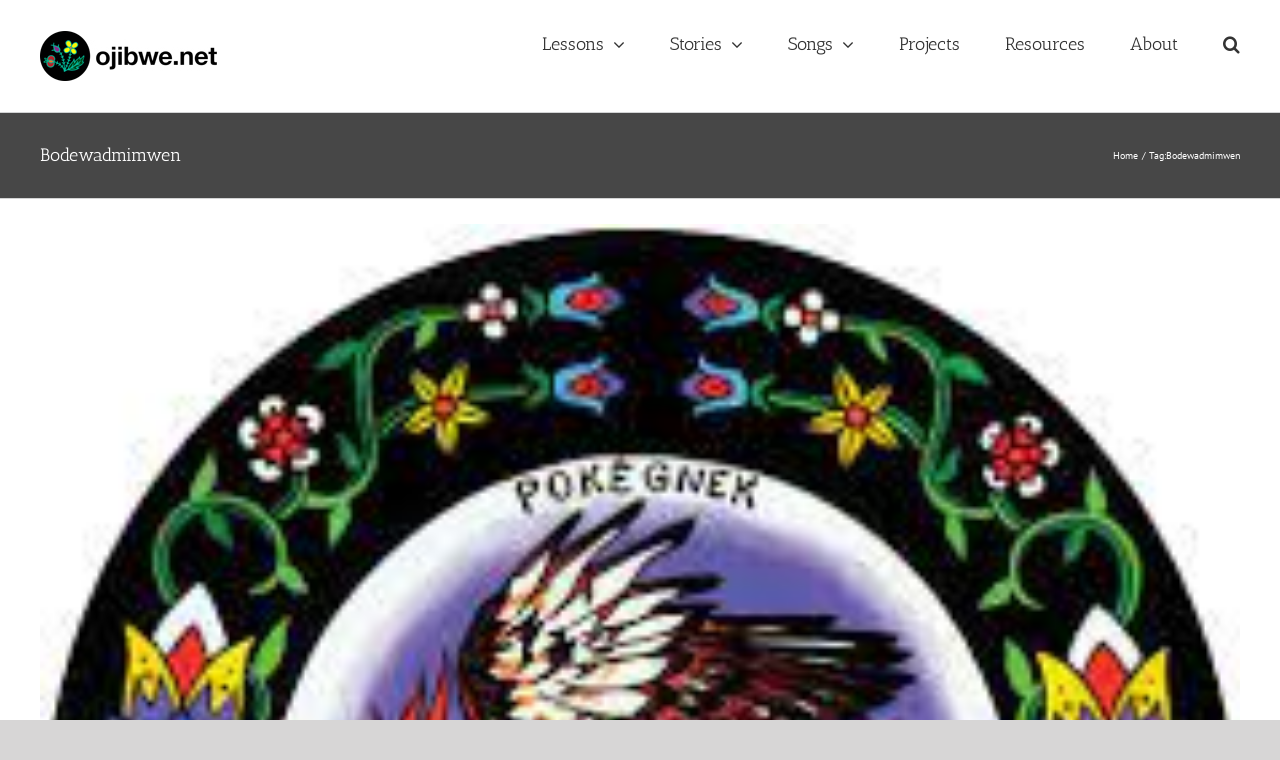

--- FILE ---
content_type: text/html; charset=UTF-8
request_url: https://ojibwe.net/t/bodewadmimwen/
body_size: 15341
content:
<!DOCTYPE html>
<html class="avada-html-layout-wide avada-html-header-position-top avada-html-is-archive" lang="en" prefix="og: http://ogp.me/ns# fb: http://ogp.me/ns/fb#">
<head>
<meta http-equiv="X-UA-Compatible" content="IE=edge" />
<meta http-equiv="Content-Type" content="text/html; charset=utf-8"/>
<meta name="viewport" content="width=device-width, initial-scale=1" />
<meta name='robots' content='index, follow, max-image-preview:large, max-snippet:-1, max-video-preview:-1' />
<!-- This site is optimized with the Yoast SEO plugin v26.6 - https://yoast.com/wordpress/plugins/seo/ -->
<title>Bodewadmimwen Archives - Ojibwe.net</title>
<link rel="canonical" href="https://ojibwe.net/t/bodewadmimwen/" />
<meta property="og:locale" content="en_US" />
<meta property="og:type" content="article" />
<meta property="og:title" content="Bodewadmimwen Archives - Ojibwe.net" />
<meta property="og:url" content="https://ojibwe.net/t/bodewadmimwen/" />
<meta property="og:site_name" content="Ojibwe.net" />
<meta name="twitter:card" content="summary_large_image" />
<script type="application/ld+json" class="yoast-schema-graph">{"@context":"https://schema.org","@graph":[{"@type":"CollectionPage","@id":"https://ojibwe.net/t/bodewadmimwen/","url":"https://ojibwe.net/t/bodewadmimwen/","name":"Bodewadmimwen Archives - Ojibwe.net","isPartOf":{"@id":"https://ojibwe.net/#website"},"primaryImageOfPage":{"@id":"https://ojibwe.net/t/bodewadmimwen/#primaryimage"},"image":{"@id":"https://ojibwe.net/t/bodewadmimwen/#primaryimage"},"thumbnailUrl":"https://ojibwe.net/wp-content/uploads/2021/08/Resources-Pokagon-Logo.jpeg","breadcrumb":{"@id":"https://ojibwe.net/t/bodewadmimwen/#breadcrumb"},"inLanguage":"en"},{"@type":"ImageObject","inLanguage":"en","@id":"https://ojibwe.net/t/bodewadmimwen/#primaryimage","url":"https://ojibwe.net/wp-content/uploads/2021/08/Resources-Pokagon-Logo.jpeg","contentUrl":"https://ojibwe.net/wp-content/uploads/2021/08/Resources-Pokagon-Logo.jpeg","width":224,"height":225},{"@type":"BreadcrumbList","@id":"https://ojibwe.net/t/bodewadmimwen/#breadcrumb","itemListElement":[{"@type":"ListItem","position":1,"name":"Home","item":"https://ojibwe.net/"},{"@type":"ListItem","position":2,"name":"Bodewadmimwen"}]},{"@type":"WebSite","@id":"https://ojibwe.net/#website","url":"https://ojibwe.net/","name":"Ojibwe.net","description":"Preserving Anishinaabemowin for future generations","publisher":{"@id":"https://ojibwe.net/#organization"},"potentialAction":[{"@type":"SearchAction","target":{"@type":"EntryPoint","urlTemplate":"https://ojibwe.net/?s={search_term_string}"},"query-input":{"@type":"PropertyValueSpecification","valueRequired":true,"valueName":"search_term_string"}}],"inLanguage":"en"},{"@type":"Organization","@id":"https://ojibwe.net/#organization","name":"Ojibwe.net","url":"https://ojibwe.net/","logo":{"@type":"ImageObject","inLanguage":"en","@id":"https://ojibwe.net/#/schema/logo/image/","url":"https://ojibwe.net/wp-content/uploads/2020/09/cropped-Logo-Ojibwe.jpeg","contentUrl":"https://ojibwe.net/wp-content/uploads/2020/09/cropped-Logo-Ojibwe.jpeg","width":512,"height":512,"caption":"Ojibwe.net"},"image":{"@id":"https://ojibwe.net/#/schema/logo/image/"},"sameAs":["https://www.facebook.com/ojibwe.net/","https://www.youtube.com/user/noongwa","https://www.instagram.com/ojibwe_net/"]}]}</script>
<!-- / Yoast SEO plugin. -->
<link rel="alternate" type="application/rss+xml" title="Ojibwe.net &raquo; Feed" href="https://ojibwe.net/feed/" />
<link rel="alternate" type="application/rss+xml" title="Ojibwe.net &raquo; Comments Feed" href="https://ojibwe.net/comments/feed/" />
<link rel="icon" href="https://ojibwe.net/wp-content/uploads/2021/07/Favicon-32x32-1.png" type="image/png" />
<!-- Apple Touch Icon -->
<link rel="apple-touch-icon" sizes="180x180" href="https://ojibwe.net/wp-content/uploads/2021/07/Favicon-114x114-1.png" type="image/png">
<!-- Android Icon -->
<link rel="icon" sizes="192x192" href="https://ojibwe.net/wp-content/uploads/2021/07/Favicon-57x57-1.png" type="image/png">
<!-- MS Edge Icon -->
<meta name="msapplication-TileImage" content="https://ojibwe.net/wp-content/uploads/2021/07/Favicon-72x72-1.png" type="image/png">
<link rel="alternate" type="application/rss+xml" title="Ojibwe.net &raquo; Bodewadmimwen Tag Feed" href="https://ojibwe.net/t/bodewadmimwen/feed/" />
<meta property="og:locale" content="en_US"/>
<meta property="og:type" content="article"/>
<meta property="og:site_name" content="Ojibwe.net"/>
<meta property="og:title" content="Bodewadmimwen Archives - Ojibwe.net"/>
<meta property="og:url" content="https://www.pokagonband-nsn.gov/government/departments/language#new_tab"/>
<meta property="og:image" content="https://ojibwe.net/wp-content/uploads/2021/08/Resources-Pokagon-Logo.jpeg"/>
<meta property="og:image:width" content="224"/>
<meta property="og:image:height" content="225"/>
<meta property="og:image:type" content="image/jpeg"/>
<!-- This site uses the Google Analytics by MonsterInsights plugin v9.11.0 - Using Analytics tracking - https://www.monsterinsights.com/ -->
<script src="//www.googletagmanager.com/gtag/js?id=G-GEXRKE21GG"  data-cfasync="false" data-wpfc-render="false" type="text/javascript" async></script>
<script data-cfasync="false" data-wpfc-render="false" type="text/javascript">
var mi_version = '9.11.0';
var mi_track_user = true;
var mi_no_track_reason = '';
var MonsterInsightsDefaultLocations = {"page_location":"https:\/\/ojibwe.net\/t\/bodewadmimwen\/"};
if ( typeof MonsterInsightsPrivacyGuardFilter === 'function' ) {
var MonsterInsightsLocations = (typeof MonsterInsightsExcludeQuery === 'object') ? MonsterInsightsPrivacyGuardFilter( MonsterInsightsExcludeQuery ) : MonsterInsightsPrivacyGuardFilter( MonsterInsightsDefaultLocations );
} else {
var MonsterInsightsLocations = (typeof MonsterInsightsExcludeQuery === 'object') ? MonsterInsightsExcludeQuery : MonsterInsightsDefaultLocations;
}
var disableStrs = [
'ga-disable-G-GEXRKE21GG',
];
/* Function to detect opted out users */
function __gtagTrackerIsOptedOut() {
for (var index = 0; index < disableStrs.length; index++) {
if (document.cookie.indexOf(disableStrs[index] + '=true') > -1) {
return true;
}
}
return false;
}
/* Disable tracking if the opt-out cookie exists. */
if (__gtagTrackerIsOptedOut()) {
for (var index = 0; index < disableStrs.length; index++) {
window[disableStrs[index]] = true;
}
}
/* Opt-out function */
function __gtagTrackerOptout() {
for (var index = 0; index < disableStrs.length; index++) {
document.cookie = disableStrs[index] + '=true; expires=Thu, 31 Dec 2099 23:59:59 UTC; path=/';
window[disableStrs[index]] = true;
}
}
if ('undefined' === typeof gaOptout) {
function gaOptout() {
__gtagTrackerOptout();
}
}
window.dataLayer = window.dataLayer || [];
window.MonsterInsightsDualTracker = {
helpers: {},
trackers: {},
};
if (mi_track_user) {
function __gtagDataLayer() {
dataLayer.push(arguments);
}
function __gtagTracker(type, name, parameters) {
if (!parameters) {
parameters = {};
}
if (parameters.send_to) {
__gtagDataLayer.apply(null, arguments);
return;
}
if (type === 'event') {
parameters.send_to = monsterinsights_frontend.v4_id;
var hookName = name;
if (typeof parameters['event_category'] !== 'undefined') {
hookName = parameters['event_category'] + ':' + name;
}
if (typeof MonsterInsightsDualTracker.trackers[hookName] !== 'undefined') {
MonsterInsightsDualTracker.trackers[hookName](parameters);
} else {
__gtagDataLayer('event', name, parameters);
}
} else {
__gtagDataLayer.apply(null, arguments);
}
}
__gtagTracker('js', new Date());
__gtagTracker('set', {
'developer_id.dZGIzZG': true,
});
if ( MonsterInsightsLocations.page_location ) {
__gtagTracker('set', MonsterInsightsLocations);
}
__gtagTracker('config', 'G-GEXRKE21GG', {"forceSSL":"true","link_attribution":"true"} );
window.gtag = __gtagTracker;										(function () {
/* https://developers.google.com/analytics/devguides/collection/analyticsjs/ */
/* ga and __gaTracker compatibility shim. */
var noopfn = function () {
return null;
};
var newtracker = function () {
return new Tracker();
};
var Tracker = function () {
return null;
};
var p = Tracker.prototype;
p.get = noopfn;
p.set = noopfn;
p.send = function () {
var args = Array.prototype.slice.call(arguments);
args.unshift('send');
__gaTracker.apply(null, args);
};
var __gaTracker = function () {
var len = arguments.length;
if (len === 0) {
return;
}
var f = arguments[len - 1];
if (typeof f !== 'object' || f === null || typeof f.hitCallback !== 'function') {
if ('send' === arguments[0]) {
var hitConverted, hitObject = false, action;
if ('event' === arguments[1]) {
if ('undefined' !== typeof arguments[3]) {
hitObject = {
'eventAction': arguments[3],
'eventCategory': arguments[2],
'eventLabel': arguments[4],
'value': arguments[5] ? arguments[5] : 1,
}
}
}
if ('pageview' === arguments[1]) {
if ('undefined' !== typeof arguments[2]) {
hitObject = {
'eventAction': 'page_view',
'page_path': arguments[2],
}
}
}
if (typeof arguments[2] === 'object') {
hitObject = arguments[2];
}
if (typeof arguments[5] === 'object') {
Object.assign(hitObject, arguments[5]);
}
if ('undefined' !== typeof arguments[1].hitType) {
hitObject = arguments[1];
if ('pageview' === hitObject.hitType) {
hitObject.eventAction = 'page_view';
}
}
if (hitObject) {
action = 'timing' === arguments[1].hitType ? 'timing_complete' : hitObject.eventAction;
hitConverted = mapArgs(hitObject);
__gtagTracker('event', action, hitConverted);
}
}
return;
}
function mapArgs(args) {
var arg, hit = {};
var gaMap = {
'eventCategory': 'event_category',
'eventAction': 'event_action',
'eventLabel': 'event_label',
'eventValue': 'event_value',
'nonInteraction': 'non_interaction',
'timingCategory': 'event_category',
'timingVar': 'name',
'timingValue': 'value',
'timingLabel': 'event_label',
'page': 'page_path',
'location': 'page_location',
'title': 'page_title',
'referrer' : 'page_referrer',
};
for (arg in args) {
if (!(!args.hasOwnProperty(arg) || !gaMap.hasOwnProperty(arg))) {
hit[gaMap[arg]] = args[arg];
} else {
hit[arg] = args[arg];
}
}
return hit;
}
try {
f.hitCallback();
} catch (ex) {
}
};
__gaTracker.create = newtracker;
__gaTracker.getByName = newtracker;
__gaTracker.getAll = function () {
return [];
};
__gaTracker.remove = noopfn;
__gaTracker.loaded = true;
window['__gaTracker'] = __gaTracker;
})();
} else {
console.log("");
(function () {
function __gtagTracker() {
return null;
}
window['__gtagTracker'] = __gtagTracker;
window['gtag'] = __gtagTracker;
})();
}
</script>
<!-- / Google Analytics by MonsterInsights -->
<style id='wp-img-auto-sizes-contain-inline-css' type='text/css'>
img:is([sizes=auto i],[sizes^="auto," i]){contain-intrinsic-size:3000px 1500px}
/*# sourceURL=wp-img-auto-sizes-contain-inline-css */
</style>
<link rel='stylesheet' id='mb.miniAudioPlayer.css-css' href='//ojibwe.net/wp-content/cache/wpfc-minified/dg6rc4d7/47t4m.css' type='text/css' media='screen' />
<style id='wp-emoji-styles-inline-css' type='text/css'>
img.wp-smiley, img.emoji {
display: inline !important;
border: none !important;
box-shadow: none !important;
height: 1em !important;
width: 1em !important;
margin: 0 0.07em !important;
vertical-align: -0.1em !important;
background: none !important;
padding: 0 !important;
}
/*# sourceURL=wp-emoji-styles-inline-css */
</style>
<link rel='stylesheet' id='fc-style-css' href='//ojibwe.net/wp-content/cache/wpfc-minified/6wf2dbq0/47t4m.css' type='text/css' media='all' />
<style id='posts-table-pro-head-inline-css' type='text/css'>
table.posts-data-table { visibility: hidden; }
/*# sourceURL=posts-table-pro-head-inline-css */
</style>
<link rel='stylesheet' id='fusion-dynamic-css-css' href='//ojibwe.net/wp-content/cache/wpfc-minified/q5ecdmw/47t4m.css' type='text/css' media='all' />
<script src='//ojibwe.net/wp-content/cache/wpfc-minified/lpmtv2v7/47t4m.js' type="text/javascript"></script>
<!-- <script type="text/javascript" src="https://ojibwe.net/wp-includes/js/jquery/jquery.min.js?ver=3.7.1" id="jquery-core-js"></script> -->
<!-- <script type="text/javascript" src="https://ojibwe.net/wp-includes/js/jquery/jquery-migrate.min.js?ver=3.4.1" id="jquery-migrate-js"></script> -->
<!-- <script type="text/javascript" src="https://ojibwe.net/wp-content/plugins/wp-miniaudioplayer/js/jquery.mb.miniAudioPlayer.js?ver=1.9.7" id="mb.miniAudioPlayer-js"></script> -->
<!-- <script type="text/javascript" src="https://ojibwe.net/wp-content/plugins/wp-miniaudioplayer/js/map_overwrite_default_me.js?ver=1.9.7" id="map_overwrite_default_me-js"></script> -->
<!-- <script type="text/javascript" src="https://ojibwe.net/wp-content/plugins/google-analytics-for-wordpress/assets/js/frontend-gtag.js?ver=9.11.0" id="monsterinsights-frontend-script-js" async="async" data-wp-strategy="async"></script> -->
<script data-cfasync="false" data-wpfc-render="false" type="text/javascript" id='monsterinsights-frontend-script-js-extra'>/* <![CDATA[ */
var monsterinsights_frontend = {"js_events_tracking":"true","download_extensions":"doc,pdf,ppt,zip,xls,docx,pptx,xlsx","inbound_paths":"[{\"path\":\"\\\/go\\\/\",\"label\":\"affiliate\"},{\"path\":\"\\\/recommend\\\/\",\"label\":\"affiliate\"}]","home_url":"https:\/\/ojibwe.net","hash_tracking":"false","v4_id":"G-GEXRKE21GG"};/* ]]> */
</script>
<script src='//ojibwe.net/wp-content/cache/wpfc-minified/7b4c254t/47t4m.js' type="text/javascript"></script>
<!-- <script type="text/javascript" src="https://ojibwe.net/wp-content/plugins/flippingCards/js/flipCard.js?ver=1126a9612160652d557d30ae2cab4975" id="fc-script-js"></script> -->
<link rel="https://api.w.org/" href="https://ojibwe.net/wp-json/" /><link rel="alternate" title="JSON" type="application/json" href="https://ojibwe.net/wp-json/wp/v2/tags/138" /><link rel="EditURI" type="application/rsd+xml" title="RSD" href="https://ojibwe.net/xmlrpc.php?rsd" />
<!-- start miniAudioPlayer custom CSS -->
<style id="map_custom_css">
/* DO NOT REMOVE OR MODIFY */
/*{'skinName': 'mySkin', 'borderRadius': 5, 'main': 'rgb(255, 217, 102)', 'secondary': 'rgb(68, 68, 68)', 'playerPadding': 0}*/
/* END - DO NOT REMOVE OR MODIFY */
/*++++++++++++++++++++++++++++++++++++++++++++++++++
Copyright (c) 2001-2014. Matteo Bicocchi (Pupunzi);
http://pupunzi.com/mb.components/mb.miniAudioPlayer/demo/skinMaker.html
Skin name: mySkin
borderRadius: 5
background: rgb(255, 217, 102)
icons: rgb(68, 68, 68)
border: rgb(55, 55, 55)
borderLeft: rgb(255, 230, 153)
borderRight: rgb(255, 204, 51)
mute: rgba(68, 68, 68, 0.4)
download: rgba(255, 217, 102, 0.4)
downloadHover: rgb(255, 217, 102)
++++++++++++++++++++++++++++++++++++++++++++++++++*/
/* Older browser (IE8) - not supporting rgba() */
.mbMiniPlayer.mySkin .playerTable span{background-color:#ffd966}
.mbMiniPlayer.mySkin .playerTable span.map_play{border-left:1px solid #ffd966;}
.mbMiniPlayer.mySkin .playerTable span.map_volume{border-right:1px solid #ffd966;}
.mbMiniPlayer.mySkin .playerTable span.map_volume.mute{color: #444444;}
.mbMiniPlayer.mySkin .map_download{color: #444444;}
.mbMiniPlayer.mySkin .map_download:hover{color: #444444;}
.mbMiniPlayer.mySkin .playerTable span{color: #444444;}
.mbMiniPlayer.mySkin .playerTable {border: 1px solid #444444 !important;}
/*++++++++++++++++++++++++++++++++++++++++++++++++*/
.mbMiniPlayer.mySkin .playerTable{background-color:transparent; border-radius:5px !important;}
.mbMiniPlayer.mySkin .playerTable span{background-color:rgb(255, 217, 102); padding:3px !important; font-size: 20px;}
.mbMiniPlayer.mySkin .playerTable span.map_time{ font-size: 12px !important; width: 50px !important}
.mbMiniPlayer.mySkin .playerTable span.map_title{ padding:4px !important}
.mbMiniPlayer.mySkin .playerTable span.map_play{border-left:1px solid rgb(255, 204, 51); border-radius:0 4px 4px 0 !important;}
.mbMiniPlayer.mySkin .playerTable span.map_volume{padding-left:6px !important}
.mbMiniPlayer.mySkin .playerTable span.map_volume{border-right:1px solid rgb(255, 230, 153); border-radius:4px 0 0 4px !important;}
.mbMiniPlayer.mySkin .playerTable span.map_volume.mute{color: rgba(68, 68, 68, 0.4);}
.mbMiniPlayer.mySkin .map_download{color: rgba(255, 217, 102, 0.4);}
.mbMiniPlayer.mySkin .map_download:hover{color: rgb(255, 217, 102);}
.mbMiniPlayer.mySkin .playerTable span{color: rgb(68, 68, 68);text-shadow: none!important;}
.mbMiniPlayer.mySkin .playerTable span{color: rgb(68, 68, 68);}
.mbMiniPlayer.mySkin .playerTable {border: 1px solid rgb(55, 55, 55) !important;}
.mbMiniPlayer.mySkin .playerTable span.map_title{color: #000; text-shadow:none!important}
.mbMiniPlayer.mySkin .playerTable .jp-load-bar{background-color:rgba(255, 217, 102, 0.3);}
.mbMiniPlayer.mySkin .playerTable .jp-play-bar{background-color:#ffd966;}
.mbMiniPlayer.mySkin .playerTable span.map_volumeLevel a{background-color:rgb(94, 94, 94); height:80%!important }
.mbMiniPlayer.mySkin .playerTable span.map_volumeLevel a.sel{background-color:#444444;}
.mbMiniPlayer.mySkin  span.map_download{font-size:50px !important;}
/* Wordpress playlist select */
.map_pl_container .pl_item.sel{background-color:#ffd966 !important; color: #444444}
/*++++++++++++++++++++++++++++++++++++++++++++++++*/
</style>
<!-- end miniAudioPlayer custom CSS -->	
<style type="text/css" id="css-fb-visibility">@media screen and (max-width: 640px){.fusion-no-small-visibility{display:none !important;}body .sm-text-align-center{text-align:center !important;}body .sm-text-align-left{text-align:left !important;}body .sm-text-align-right{text-align:right !important;}body .sm-text-align-justify{text-align:justify !important;}body .sm-flex-align-center{justify-content:center !important;}body .sm-flex-align-flex-start{justify-content:flex-start !important;}body .sm-flex-align-flex-end{justify-content:flex-end !important;}body .sm-mx-auto{margin-left:auto !important;margin-right:auto !important;}body .sm-ml-auto{margin-left:auto !important;}body .sm-mr-auto{margin-right:auto !important;}body .fusion-absolute-position-small{position:absolute;width:100%;}.awb-sticky.awb-sticky-small{ position: sticky; top: var(--awb-sticky-offset,0); }}@media screen and (min-width: 641px) and (max-width: 1024px){.fusion-no-medium-visibility{display:none !important;}body .md-text-align-center{text-align:center !important;}body .md-text-align-left{text-align:left !important;}body .md-text-align-right{text-align:right !important;}body .md-text-align-justify{text-align:justify !important;}body .md-flex-align-center{justify-content:center !important;}body .md-flex-align-flex-start{justify-content:flex-start !important;}body .md-flex-align-flex-end{justify-content:flex-end !important;}body .md-mx-auto{margin-left:auto !important;margin-right:auto !important;}body .md-ml-auto{margin-left:auto !important;}body .md-mr-auto{margin-right:auto !important;}body .fusion-absolute-position-medium{position:absolute;width:100%;}.awb-sticky.awb-sticky-medium{ position: sticky; top: var(--awb-sticky-offset,0); }}@media screen and (min-width: 1025px){.fusion-no-large-visibility{display:none !important;}body .lg-text-align-center{text-align:center !important;}body .lg-text-align-left{text-align:left !important;}body .lg-text-align-right{text-align:right !important;}body .lg-text-align-justify{text-align:justify !important;}body .lg-flex-align-center{justify-content:center !important;}body .lg-flex-align-flex-start{justify-content:flex-start !important;}body .lg-flex-align-flex-end{justify-content:flex-end !important;}body .lg-mx-auto{margin-left:auto !important;margin-right:auto !important;}body .lg-ml-auto{margin-left:auto !important;}body .lg-mr-auto{margin-right:auto !important;}body .fusion-absolute-position-large{position:absolute;width:100%;}.awb-sticky.awb-sticky-large{ position: sticky; top: var(--awb-sticky-offset,0); }}</style>		<script type="text/javascript">
var doc = document.documentElement;
doc.setAttribute( 'data-useragent', navigator.userAgent );
</script>
<!-- Google tag (gtag.js) -->
<script async src="https://www.googletagmanager.com/gtag/js?id=G-L9LZHH2C6H"></script>
<script>
window.dataLayer = window.dataLayer || [];
function gtag(){dataLayer.push(arguments);}
gtag('js', new Date());
gtag('config', 'G-L9LZHH2C6H');
</script>
<style id='global-styles-inline-css' type='text/css'>
:root{--wp--preset--aspect-ratio--square: 1;--wp--preset--aspect-ratio--4-3: 4/3;--wp--preset--aspect-ratio--3-4: 3/4;--wp--preset--aspect-ratio--3-2: 3/2;--wp--preset--aspect-ratio--2-3: 2/3;--wp--preset--aspect-ratio--16-9: 16/9;--wp--preset--aspect-ratio--9-16: 9/16;--wp--preset--color--black: #000000;--wp--preset--color--cyan-bluish-gray: #abb8c3;--wp--preset--color--white: #ffffff;--wp--preset--color--pale-pink: #f78da7;--wp--preset--color--vivid-red: #cf2e2e;--wp--preset--color--luminous-vivid-orange: #ff6900;--wp--preset--color--luminous-vivid-amber: #fcb900;--wp--preset--color--light-green-cyan: #7bdcb5;--wp--preset--color--vivid-green-cyan: #00d084;--wp--preset--color--pale-cyan-blue: #8ed1fc;--wp--preset--color--vivid-cyan-blue: #0693e3;--wp--preset--color--vivid-purple: #9b51e0;--wp--preset--color--awb-color-1: rgba(255,255,255,1);--wp--preset--color--awb-color-2: rgba(246,246,246,1);--wp--preset--color--awb-color-3: rgba(235,234,234,1);--wp--preset--color--awb-color-4: rgba(224,222,222,1);--wp--preset--color--awb-color-5: rgba(191,191,191,1);--wp--preset--color--awb-color-6: rgba(49,157,140,1);--wp--preset--color--awb-color-7: rgba(116,116,116,1);--wp--preset--color--awb-color-8: rgba(51,51,51,1);--wp--preset--color--awb-color-custom-10: rgba(101,188,123,1);--wp--preset--color--awb-color-custom-11: rgba(235,234,234,0.8);--wp--preset--color--awb-color-custom-12: rgba(140,137,137,1);--wp--preset--color--awb-color-custom-13: rgba(221,221,221,1);--wp--preset--color--awb-color-custom-14: rgba(54,56,57,1);--wp--preset--color--awb-color-custom-15: rgba(232,232,232,1);--wp--preset--color--awb-color-custom-16: rgba(249,249,249,1);--wp--preset--color--awb-color-custom-17: rgba(229,229,229,1);--wp--preset--gradient--vivid-cyan-blue-to-vivid-purple: linear-gradient(135deg,rgb(6,147,227) 0%,rgb(155,81,224) 100%);--wp--preset--gradient--light-green-cyan-to-vivid-green-cyan: linear-gradient(135deg,rgb(122,220,180) 0%,rgb(0,208,130) 100%);--wp--preset--gradient--luminous-vivid-amber-to-luminous-vivid-orange: linear-gradient(135deg,rgb(252,185,0) 0%,rgb(255,105,0) 100%);--wp--preset--gradient--luminous-vivid-orange-to-vivid-red: linear-gradient(135deg,rgb(255,105,0) 0%,rgb(207,46,46) 100%);--wp--preset--gradient--very-light-gray-to-cyan-bluish-gray: linear-gradient(135deg,rgb(238,238,238) 0%,rgb(169,184,195) 100%);--wp--preset--gradient--cool-to-warm-spectrum: linear-gradient(135deg,rgb(74,234,220) 0%,rgb(151,120,209) 20%,rgb(207,42,186) 40%,rgb(238,44,130) 60%,rgb(251,105,98) 80%,rgb(254,248,76) 100%);--wp--preset--gradient--blush-light-purple: linear-gradient(135deg,rgb(255,206,236) 0%,rgb(152,150,240) 100%);--wp--preset--gradient--blush-bordeaux: linear-gradient(135deg,rgb(254,205,165) 0%,rgb(254,45,45) 50%,rgb(107,0,62) 100%);--wp--preset--gradient--luminous-dusk: linear-gradient(135deg,rgb(255,203,112) 0%,rgb(199,81,192) 50%,rgb(65,88,208) 100%);--wp--preset--gradient--pale-ocean: linear-gradient(135deg,rgb(255,245,203) 0%,rgb(182,227,212) 50%,rgb(51,167,181) 100%);--wp--preset--gradient--electric-grass: linear-gradient(135deg,rgb(202,248,128) 0%,rgb(113,206,126) 100%);--wp--preset--gradient--midnight: linear-gradient(135deg,rgb(2,3,129) 0%,rgb(40,116,252) 100%);--wp--preset--font-size--small: 12.75px;--wp--preset--font-size--medium: 20px;--wp--preset--font-size--large: 25.5px;--wp--preset--font-size--x-large: 42px;--wp--preset--font-size--normal: 17px;--wp--preset--font-size--xlarge: 34px;--wp--preset--font-size--huge: 51px;--wp--preset--spacing--20: 0.44rem;--wp--preset--spacing--30: 0.67rem;--wp--preset--spacing--40: 1rem;--wp--preset--spacing--50: 1.5rem;--wp--preset--spacing--60: 2.25rem;--wp--preset--spacing--70: 3.38rem;--wp--preset--spacing--80: 5.06rem;--wp--preset--shadow--natural: 6px 6px 9px rgba(0, 0, 0, 0.2);--wp--preset--shadow--deep: 12px 12px 50px rgba(0, 0, 0, 0.4);--wp--preset--shadow--sharp: 6px 6px 0px rgba(0, 0, 0, 0.2);--wp--preset--shadow--outlined: 6px 6px 0px -3px rgb(255, 255, 255), 6px 6px rgb(0, 0, 0);--wp--preset--shadow--crisp: 6px 6px 0px rgb(0, 0, 0);}:where(.is-layout-flex){gap: 0.5em;}:where(.is-layout-grid){gap: 0.5em;}body .is-layout-flex{display: flex;}.is-layout-flex{flex-wrap: wrap;align-items: center;}.is-layout-flex > :is(*, div){margin: 0;}body .is-layout-grid{display: grid;}.is-layout-grid > :is(*, div){margin: 0;}:where(.wp-block-columns.is-layout-flex){gap: 2em;}:where(.wp-block-columns.is-layout-grid){gap: 2em;}:where(.wp-block-post-template.is-layout-flex){gap: 1.25em;}:where(.wp-block-post-template.is-layout-grid){gap: 1.25em;}.has-black-color{color: var(--wp--preset--color--black) !important;}.has-cyan-bluish-gray-color{color: var(--wp--preset--color--cyan-bluish-gray) !important;}.has-white-color{color: var(--wp--preset--color--white) !important;}.has-pale-pink-color{color: var(--wp--preset--color--pale-pink) !important;}.has-vivid-red-color{color: var(--wp--preset--color--vivid-red) !important;}.has-luminous-vivid-orange-color{color: var(--wp--preset--color--luminous-vivid-orange) !important;}.has-luminous-vivid-amber-color{color: var(--wp--preset--color--luminous-vivid-amber) !important;}.has-light-green-cyan-color{color: var(--wp--preset--color--light-green-cyan) !important;}.has-vivid-green-cyan-color{color: var(--wp--preset--color--vivid-green-cyan) !important;}.has-pale-cyan-blue-color{color: var(--wp--preset--color--pale-cyan-blue) !important;}.has-vivid-cyan-blue-color{color: var(--wp--preset--color--vivid-cyan-blue) !important;}.has-vivid-purple-color{color: var(--wp--preset--color--vivid-purple) !important;}.has-black-background-color{background-color: var(--wp--preset--color--black) !important;}.has-cyan-bluish-gray-background-color{background-color: var(--wp--preset--color--cyan-bluish-gray) !important;}.has-white-background-color{background-color: var(--wp--preset--color--white) !important;}.has-pale-pink-background-color{background-color: var(--wp--preset--color--pale-pink) !important;}.has-vivid-red-background-color{background-color: var(--wp--preset--color--vivid-red) !important;}.has-luminous-vivid-orange-background-color{background-color: var(--wp--preset--color--luminous-vivid-orange) !important;}.has-luminous-vivid-amber-background-color{background-color: var(--wp--preset--color--luminous-vivid-amber) !important;}.has-light-green-cyan-background-color{background-color: var(--wp--preset--color--light-green-cyan) !important;}.has-vivid-green-cyan-background-color{background-color: var(--wp--preset--color--vivid-green-cyan) !important;}.has-pale-cyan-blue-background-color{background-color: var(--wp--preset--color--pale-cyan-blue) !important;}.has-vivid-cyan-blue-background-color{background-color: var(--wp--preset--color--vivid-cyan-blue) !important;}.has-vivid-purple-background-color{background-color: var(--wp--preset--color--vivid-purple) !important;}.has-black-border-color{border-color: var(--wp--preset--color--black) !important;}.has-cyan-bluish-gray-border-color{border-color: var(--wp--preset--color--cyan-bluish-gray) !important;}.has-white-border-color{border-color: var(--wp--preset--color--white) !important;}.has-pale-pink-border-color{border-color: var(--wp--preset--color--pale-pink) !important;}.has-vivid-red-border-color{border-color: var(--wp--preset--color--vivid-red) !important;}.has-luminous-vivid-orange-border-color{border-color: var(--wp--preset--color--luminous-vivid-orange) !important;}.has-luminous-vivid-amber-border-color{border-color: var(--wp--preset--color--luminous-vivid-amber) !important;}.has-light-green-cyan-border-color{border-color: var(--wp--preset--color--light-green-cyan) !important;}.has-vivid-green-cyan-border-color{border-color: var(--wp--preset--color--vivid-green-cyan) !important;}.has-pale-cyan-blue-border-color{border-color: var(--wp--preset--color--pale-cyan-blue) !important;}.has-vivid-cyan-blue-border-color{border-color: var(--wp--preset--color--vivid-cyan-blue) !important;}.has-vivid-purple-border-color{border-color: var(--wp--preset--color--vivid-purple) !important;}.has-vivid-cyan-blue-to-vivid-purple-gradient-background{background: var(--wp--preset--gradient--vivid-cyan-blue-to-vivid-purple) !important;}.has-light-green-cyan-to-vivid-green-cyan-gradient-background{background: var(--wp--preset--gradient--light-green-cyan-to-vivid-green-cyan) !important;}.has-luminous-vivid-amber-to-luminous-vivid-orange-gradient-background{background: var(--wp--preset--gradient--luminous-vivid-amber-to-luminous-vivid-orange) !important;}.has-luminous-vivid-orange-to-vivid-red-gradient-background{background: var(--wp--preset--gradient--luminous-vivid-orange-to-vivid-red) !important;}.has-very-light-gray-to-cyan-bluish-gray-gradient-background{background: var(--wp--preset--gradient--very-light-gray-to-cyan-bluish-gray) !important;}.has-cool-to-warm-spectrum-gradient-background{background: var(--wp--preset--gradient--cool-to-warm-spectrum) !important;}.has-blush-light-purple-gradient-background{background: var(--wp--preset--gradient--blush-light-purple) !important;}.has-blush-bordeaux-gradient-background{background: var(--wp--preset--gradient--blush-bordeaux) !important;}.has-luminous-dusk-gradient-background{background: var(--wp--preset--gradient--luminous-dusk) !important;}.has-pale-ocean-gradient-background{background: var(--wp--preset--gradient--pale-ocean) !important;}.has-electric-grass-gradient-background{background: var(--wp--preset--gradient--electric-grass) !important;}.has-midnight-gradient-background{background: var(--wp--preset--gradient--midnight) !important;}.has-small-font-size{font-size: var(--wp--preset--font-size--small) !important;}.has-medium-font-size{font-size: var(--wp--preset--font-size--medium) !important;}.has-large-font-size{font-size: var(--wp--preset--font-size--large) !important;}.has-x-large-font-size{font-size: var(--wp--preset--font-size--x-large) !important;}
/*# sourceURL=global-styles-inline-css */
</style>
</head>
<body data-rsssl=1 class="archive tag tag-bodewadmimwen tag-138 wp-theme-Avada fusion-image-hovers fusion-pagination-sizing fusion-button_type-flat fusion-button_span-no fusion-button_gradient-linear avada-image-rollover-circle-yes avada-image-rollover-no fusion-body ltr fusion-sticky-header no-tablet-sticky-header no-mobile-sticky-header no-mobile-slidingbar no-mobile-totop avada-has-rev-slider-styles fusion-disable-outline fusion-sub-menu-fade mobile-logo-pos-left layout-wide-mode avada-has-boxed-modal-shadow- layout-scroll-offset-full avada-has-zero-margin-offset-top fusion-top-header menu-text-align-center mobile-menu-design-modern fusion-show-pagination-text fusion-header-layout-v1 avada-responsive avada-footer-fx-none avada-menu-highlight-style-bar fusion-search-form-classic fusion-main-menu-search-dropdown fusion-avatar-square avada-dropdown-styles avada-blog-layout-large avada-blog-archive-layout-large avada-header-shadow-no avada-menu-icon-position-left avada-has-megamenu-shadow avada-has-mainmenu-dropdown-divider avada-has-mobile-menu-search avada-has-main-nav-search-icon avada-has-titlebar-bar_and_content avada-has-pagination-width_height avada-flyout-menu-direction-fade avada-ec-views-v1" data-awb-post-id="8196">
<a class="skip-link screen-reader-text" href="#content">Skip to content</a>
<div id="boxed-wrapper">
<div id="wrapper" class="fusion-wrapper">
<div id="home" style="position:relative;top:-1px;"></div>
<header class="fusion-header-wrapper">
<div class="fusion-header-v1 fusion-logo-alignment fusion-logo-left fusion-sticky-menu- fusion-sticky-logo- fusion-mobile-logo-  fusion-mobile-menu-design-modern">
<div class="fusion-header-sticky-height"></div>
<div class="fusion-header">
<div class="fusion-row">
<div class="fusion-logo" data-margin-top="31px" data-margin-bottom="31px" data-margin-left="0px" data-margin-right="0px">
<a class="fusion-logo-link"  href="https://ojibwe.net/" >
<!-- standard logo -->
<img src="https://ojibwe.net/wp-content/uploads/2020/07/ojibwe_floral_logo_horizontal_outlined_small2.jpg" srcset="https://ojibwe.net/wp-content/uploads/2020/07/ojibwe_floral_logo_horizontal_outlined_small2.jpg 1x" width="177" height="50" alt="Ojibwe.net Logo" data-retina_logo_url="" class="fusion-standard-logo" />
</a>
</div>		<nav class="fusion-main-menu" aria-label="Main Menu"><ul id="menu-main-menu" class="fusion-menu"><li  id="menu-item-2222"  class="menu-item menu-item-type-post_type menu-item-object-page menu-item-has-children menu-item-2222 fusion-dropdown-menu"  data-item-id="2222"><a  href="https://ojibwe.net/lessons/" class="fusion-bar-highlight"><span class="menu-text">Lessons</span> <span class="fusion-caret"><i class="fusion-dropdown-indicator" aria-hidden="true"></i></span></a><ul class="sub-menu"><li  id="menu-item-3996"  class="menu-item menu-item-type-post_type menu-item-object-page menu-item-3996 fusion-dropdown-submenu" ><a  href="https://ojibwe.net/lessons/overview/" class="fusion-bar-highlight"><span>Lessons Overview</span></a></li><li  id="menu-item-10154"  class="menu-item menu-item-type-post_type menu-item-object-page menu-item-10154 fusion-dropdown-submenu" ><a  href="https://ojibwe.net/lessons/words-phrases/" class="fusion-bar-highlight"><span>Words &#038; Phrases</span></a></li><li  id="menu-item-2326"  class="menu-item menu-item-type-post_type menu-item-object-page menu-item-2326 fusion-dropdown-submenu" ><a  href="https://ojibwe.net/lessons/beginner/" class="fusion-bar-highlight"><span>Beginner Lessons</span></a></li><li  id="menu-item-2333"  class="menu-item menu-item-type-post_type menu-item-object-page menu-item-2333 fusion-dropdown-submenu" ><a  href="https://ojibwe.net/lessons/intermediate/" class="fusion-bar-highlight"><span>Intermediate Lessons</span></a></li><li  id="menu-item-2332"  class="menu-item menu-item-type-post_type menu-item-object-page menu-item-2332 fusion-dropdown-submenu" ><a  href="https://ojibwe.net/lessons/advanced/" class="fusion-bar-highlight"><span>Advanced Lessons</span></a></li></ul></li><li  id="menu-item-3531"  class="menu-item menu-item-type-post_type menu-item-object-page menu-item-has-children menu-item-3531 fusion-dropdown-menu"  data-item-id="3531"><a  href="https://ojibwe.net/stories/" class="fusion-bar-highlight"><span class="menu-text">Stories</span> <span class="fusion-caret"><i class="fusion-dropdown-indicator" aria-hidden="true"></i></span></a><ul class="sub-menu"><li  id="menu-item-2351"  class="menu-item menu-item-type-post_type menu-item-object-page menu-item-2351 fusion-dropdown-submenu" ><a  href="https://ojibwe.net/stories/winter/" class="fusion-bar-highlight"><span>Winter</span></a></li><li  id="menu-item-2350"  class="menu-item menu-item-type-post_type menu-item-object-page menu-item-2350 fusion-dropdown-submenu" ><a  href="https://ojibwe.net/stories/spring/" class="fusion-bar-highlight"><span>Spring</span></a></li><li  id="menu-item-2349"  class="menu-item menu-item-type-post_type menu-item-object-page menu-item-2349 fusion-dropdown-submenu" ><a  href="https://ojibwe.net/stories/summer/" class="fusion-bar-highlight"><span>Summer</span></a></li><li  id="menu-item-2348"  class="menu-item menu-item-type-post_type menu-item-object-page menu-item-2348 fusion-dropdown-submenu" ><a  href="https://ojibwe.net/stories/fall/" class="fusion-bar-highlight"><span>Fall</span></a></li><li  id="menu-item-2347"  class="menu-item menu-item-type-post_type menu-item-object-page menu-item-2347 fusion-dropdown-submenu" ><a  href="https://ojibwe.net/stories/childrens/" class="fusion-bar-highlight"><span>Children&#8217;s Stories</span></a></li><li  id="menu-item-11054"  class="menu-item menu-item-type-post_type menu-item-object-page menu-item-11054 fusion-dropdown-submenu" ><a  href="https://ojibwe.net/stories/young-adult/" class="fusion-bar-highlight"><span>Young Adult Stories</span></a></li><li  id="menu-item-2346"  class="menu-item menu-item-type-post_type menu-item-object-page menu-item-2346 fusion-dropdown-submenu" ><a  href="https://ojibwe.net/stories/visual/" class="fusion-bar-highlight"><span>Visual</span></a></li></ul></li><li  id="menu-item-2220"  class="menu-item menu-item-type-post_type menu-item-object-page menu-item-has-children menu-item-2220 fusion-dropdown-menu"  data-item-id="2220"><a  href="https://ojibwe.net/songs/" class="fusion-bar-highlight"><span class="menu-text">Songs</span> <span class="fusion-caret"><i class="fusion-dropdown-indicator" aria-hidden="true"></i></span></a><ul class="sub-menu"><li  id="menu-item-2245"  class="menu-item menu-item-type-post_type menu-item-object-page menu-item-2245 fusion-dropdown-submenu" ><a  href="https://ojibwe.net/songs/traditional/" class="fusion-bar-highlight"><span>Traditional Songs</span></a></li><li  id="menu-item-2311"  class="menu-item menu-item-type-post_type menu-item-object-page menu-item-2311 fusion-dropdown-submenu" ><a  href="https://ojibwe.net/songs/songs-by-frank-bartley/" class="fusion-bar-highlight"><span>Songs by Frank Bartley</span></a></li><li  id="menu-item-12417"  class="menu-item menu-item-type-post_type menu-item-object-page menu-item-12417 fusion-dropdown-submenu" ><a  href="https://ojibwe.net/songs/songs-with-jim-spry/" class="fusion-bar-highlight"><span>Songs with Jim Spry</span></a></li><li  id="menu-item-2317"  class="menu-item menu-item-type-post_type menu-item-object-page menu-item-2317 fusion-dropdown-submenu" ><a  href="https://ojibwe.net/songs/childrens-songs/" class="fusion-bar-highlight"><span>Children’s Songs</span></a></li><li  id="menu-item-11025"  class="menu-item menu-item-type-post_type menu-item-object-page menu-item-11025 fusion-dropdown-submenu" ><a  href="https://ojibwe.net/songs/songs-for-moons/" class="fusion-bar-highlight"><span>Songs for the Changing Year</span></a></li><li  id="menu-item-2316"  class="menu-item menu-item-type-post_type menu-item-object-page menu-item-2316 fusion-dropdown-submenu" ><a  href="https://ojibwe.net/songs/popular-songs/" class="fusion-bar-highlight"><span>Popular Songs</span></a></li></ul></li><li  id="menu-item-2219"  class="menu-item menu-item-type-post_type menu-item-object-page menu-item-2219"  data-item-id="2219"><a  href="https://ojibwe.net/projects/" class="fusion-bar-highlight"><span class="menu-text">Projects</span></a></li><li  id="menu-item-6474"  class="menu-item menu-item-type-post_type menu-item-object-page menu-item-6474"  data-item-id="6474"><a  href="https://ojibwe.net/ojibwe-resources/" class="fusion-bar-highlight"><span class="menu-text">Resources</span></a></li><li  id="menu-item-2237"  class="menu-item menu-item-type-post_type menu-item-object-page menu-item-2237"  data-item-id="2237"><a  href="https://ojibwe.net/about-us/" class="fusion-bar-highlight"><span class="menu-text">About</span></a></li><li class="fusion-custom-menu-item fusion-main-menu-search"><a class="fusion-main-menu-icon fusion-bar-highlight" href="#" aria-label="Search" data-title="Search" title="Search" role="button" aria-expanded="false"></a><div class="fusion-custom-menu-item-contents">		<form role="search" class="searchform fusion-search-form  fusion-search-form-classic" method="get" action="https://ojibwe.net/">
<div class="fusion-search-form-content">
<div class="fusion-search-field search-field">
<label><span class="screen-reader-text">Search for:</span>
<input type="search" value="" name="s" class="s" placeholder="Search..." required aria-required="true" aria-label="Search..."/>
</label>
</div>
<div class="fusion-search-button search-button">
<input type="submit" class="fusion-search-submit searchsubmit" aria-label="Search" value="&#xf002;" />
</div>
</div>
</form>
</div></li></ul></nav>	<div class="fusion-mobile-menu-icons">
<a href="#" class="fusion-icon awb-icon-bars" aria-label="Toggle mobile menu" aria-expanded="false"></a>
<a href="#" class="fusion-icon awb-icon-search" aria-label="Toggle mobile search"></a>
</div>
<nav class="fusion-mobile-nav-holder fusion-mobile-menu-text-align-left" aria-label="Main Menu Mobile"></nav>
<div class="fusion-clearfix"></div>
<div class="fusion-mobile-menu-search">
<form role="search" class="searchform fusion-search-form  fusion-search-form-classic" method="get" action="https://ojibwe.net/">
<div class="fusion-search-form-content">
<div class="fusion-search-field search-field">
<label><span class="screen-reader-text">Search for:</span>
<input type="search" value="" name="s" class="s" placeholder="Search..." required aria-required="true" aria-label="Search..."/>
</label>
</div>
<div class="fusion-search-button search-button">
<input type="submit" class="fusion-search-submit searchsubmit" aria-label="Search" value="&#xf002;" />
</div>
</div>
</form>
</div>
</div>
</div>
</div>
<div class="fusion-clearfix"></div>
</header>
<div id="sliders-container" class="fusion-slider-visibility">
</div>
<section class="avada-page-titlebar-wrapper" aria-labelledby="awb-ptb-heading">
<div class="fusion-page-title-bar fusion-page-title-bar-none fusion-page-title-bar-left">
<div class="fusion-page-title-row">
<div class="fusion-page-title-wrapper">
<div class="fusion-page-title-captions">
<h1 id="awb-ptb-heading" class="entry-title">Bodewadmimwen</h1>
</div>
<div class="fusion-page-title-secondary">
<nav class="fusion-breadcrumbs awb-yoast-breadcrumbs" aria-label="Breadcrumb"><ol class="awb-breadcrumb-list"><li class="fusion-breadcrumb-item awb-breadcrumb-sep awb-home" ><a href="https://ojibwe.net" class="fusion-breadcrumb-link"><span >Home</span></a></li><li class="fusion-breadcrumb-item" ><span >Tag:</span></li><li class="fusion-breadcrumb-item"  aria-current="page"><span  class="breadcrumb-leaf">Bodewadmimwen</span></li></ol></nav>						</div>
</div>
</div>
</div>
</section>
<main id="main" class="clearfix ">
<div class="fusion-row" style="">
<section id="content" class=" full-width" style="width: 100%;">
<div id="posts-container" class="fusion-blog-archive fusion-blog-layout-large-wrapper fusion-clearfix">
<div class="fusion-posts-container fusion-blog-layout-large fusion-no-meta-info fusion-blog-pagination " data-pages="1">
<article id="post-8196" class="fusion-post-large  post fusion-clearfix post-8196 type-post status-publish format-standard has-post-thumbnail hentry category-resources tag-app tag-bodewadmimwen tag-classes tag-community tag-virtual-class">
<div class="fusion-flexslider flexslider fusion-flexslider-loading fusion-post-slideshow">
<ul class="slides">
<li><div  class="fusion-image-wrapper" aria-haspopup="true">
<a href="https://www.pokagonband-nsn.gov/government/departments/language#new_tab" aria-label="Pokagon Band of Potawatomi Language Department">
<img width="224" height="225" src="https://ojibwe.net/wp-content/uploads/2021/08/Resources-Pokagon-Logo.jpeg" class="attachment-full size-full wp-post-image" alt="" decoding="async" fetchpriority="high" srcset="https://ojibwe.net/wp-content/uploads/2021/08/Resources-Pokagon-Logo-200x201.jpeg 200w, https://ojibwe.net/wp-content/uploads/2021/08/Resources-Pokagon-Logo.jpeg 224w" sizes="(max-width: 800px) 100vw, 224px" />			</a>
</div>
</li>
</ul>
</div>
<div class="fusion-post-content post-content">
<h2 class="entry-title fusion-post-title"><a href="https://www.pokagonband-nsn.gov/government/departments/language#new_tab">Pokagon Band of Potawatomi Language Department</a></h2>
<div class="fusion-post-content-container">
<p>Resources including a virtual Bodwéwadmimwen course available through an app.</p>					</div>
</div>
<span class="entry-title rich-snippet-hidden">Pokagon Band of Potawatomi Language Department</span><span class="vcard rich-snippet-hidden"><span class="fn"><a href="https://ojibwe.net/author/admin/" title="Posts by admin" rel="author">admin</a></span></span><span class="updated rich-snippet-hidden">2021-08-10T21:21:37-04:00</span>				
</article>
<article id="post-8129" class="fusion-post-large  post fusion-clearfix post-8129 type-post status-publish format-standard has-post-thumbnail hentry category-resources tag-bodewadmimwen tag-community">
<div class="fusion-flexslider flexslider fusion-flexslider-loading fusion-post-slideshow">
<ul class="slides">
<li><div  class="fusion-image-wrapper" aria-haspopup="true">
<a href="https://language.fcpotawatomi.com/#new_tab" aria-label="Forest County Potawatomi">
<img width="975" height="1200" src="https://ojibwe.net/wp-content/uploads/2021/08/Resources-Forest-County-Potawatomi.png" class="attachment-full size-full wp-post-image" alt="" decoding="async" srcset="https://ojibwe.net/wp-content/uploads/2021/08/Resources-Forest-County-Potawatomi-200x246.png 200w, https://ojibwe.net/wp-content/uploads/2021/08/Resources-Forest-County-Potawatomi-400x492.png 400w, https://ojibwe.net/wp-content/uploads/2021/08/Resources-Forest-County-Potawatomi-600x738.png 600w, https://ojibwe.net/wp-content/uploads/2021/08/Resources-Forest-County-Potawatomi-800x985.png 800w, https://ojibwe.net/wp-content/uploads/2021/08/Resources-Forest-County-Potawatomi.png 975w" sizes="(max-width: 800px) 100vw, 975px" />			</a>
</div>
</li>
</ul>
</div>
<div class="fusion-post-content post-content">
<h2 class="entry-title fusion-post-title"><a href="https://language.fcpotawatomi.com/#new_tab">Forest County Potawatomi</a></h2>
<div class="fusion-post-content-container">
<p>Books and resources for beginning Potawatomi, by Jim Thunder.</p>					</div>
</div>
<span class="entry-title rich-snippet-hidden">Forest County Potawatomi</span><span class="vcard rich-snippet-hidden"><span class="fn"><a href="https://ojibwe.net/author/admin/" title="Posts by admin" rel="author">admin</a></span></span><span class="updated rich-snippet-hidden">2021-08-10T09:26:45-04:00</span>				
</article>
<article id="post-8121" class="fusion-post-large  post fusion-clearfix post-8121 type-post status-publish format-standard has-post-thumbnail hentry category-dictionary category-resources tag-bodewadmimwen tag-dictionary">
<div class="fusion-flexslider flexslider fusion-flexslider-loading fusion-post-slideshow">
<ul class="slides">
<li><div  class="fusion-image-wrapper" aria-haspopup="true">
<a href="http://potawatomidictionary.com/#new_tab" aria-label="Potawatomi Dictionary">
<img width="225" height="225" src="https://ojibwe.net/wp-content/uploads/2021/08/Resources-Citizen-Potawatomi.png" class="attachment-full size-full wp-post-image" alt="" decoding="async" srcset="https://ojibwe.net/wp-content/uploads/2021/08/Resources-Citizen-Potawatomi-200x200.png 200w, https://ojibwe.net/wp-content/uploads/2021/08/Resources-Citizen-Potawatomi.png 225w" sizes="(max-width: 800px) 100vw, 225px" />			</a>
</div>
</li>
</ul>
</div>
<div class="fusion-post-content post-content">
<h2 class="entry-title fusion-post-title"><a href="http://potawatomidictionary.com/#new_tab">Potawatomi Dictionary</a></h2>
<div class="fusion-post-content-container">
<p>Online dictionary maintained by the Citizen Potawatomi Nation.</p>					</div>
</div>
<span class="entry-title rich-snippet-hidden">Potawatomi Dictionary</span><span class="vcard rich-snippet-hidden"><span class="fn"><a href="https://ojibwe.net/author/admin/" title="Posts by admin" rel="author">admin</a></span></span><span class="updated rich-snippet-hidden">2023-05-20T11:34:47-04:00</span>				
</article>
<article id="post-8118" class="fusion-post-large  post fusion-clearfix post-8118 type-post status-publish format-standard has-post-thumbnail hentry category-resources tag-bodewadmimwen tag-classes tag-community tag-virtual-class">
<div class="fusion-flexslider flexslider fusion-flexslider-loading fusion-post-slideshow">
<ul class="slides">
<li><div  class="fusion-image-wrapper" aria-haspopup="true">
<a href="https://www.potawatomiheritage.com/language/#new_tab" aria-label="Citizen Potawatomi Nation">
<img width="225" height="225" src="https://ojibwe.net/wp-content/uploads/2021/08/Resources-Citizen-Potawatomi.png" class="attachment-full size-full wp-post-image" alt="" decoding="async" srcset="https://ojibwe.net/wp-content/uploads/2021/08/Resources-Citizen-Potawatomi-200x200.png 200w, https://ojibwe.net/wp-content/uploads/2021/08/Resources-Citizen-Potawatomi.png 225w" sizes="(max-width: 800px) 100vw, 225px" />			</a>
</div>
</li>
</ul>
</div>
<div class="fusion-post-content post-content">
<h2 class="entry-title fusion-post-title"><a href="https://www.potawatomiheritage.com/language/#new_tab">Citizen Potawatomi Nation</a></h2>
<div class="fusion-post-content-container">
<p>Bodewadmimwen resources including virtual classes, a children's class, cultural teachings,  [...]</p>					</div>
</div>
<span class="entry-title rich-snippet-hidden">Citizen Potawatomi Nation</span><span class="vcard rich-snippet-hidden"><span class="fn"><a href="https://ojibwe.net/author/admin/" title="Posts by admin" rel="author">admin</a></span></span><span class="updated rich-snippet-hidden">2021-08-10T08:59:14-04:00</span>				
</article>
</div>
</div>
</section>
						
</div>  <!-- fusion-row -->
</main>  <!-- #main -->
<div class="fusion-footer">
<footer class="fusion-footer-widget-area fusion-widget-area">
<div class="fusion-row">
<div class="fusion-columns fusion-columns-4 fusion-widget-area">
<div class="fusion-column col-lg-3 col-md-3 col-sm-3">
<section id="social_links-widget-3" class="fusion-footer-widget-column widget social_links" style="border-style: solid;border-color:transparent;border-width:0px;"><h4 class="widget-title">Connect With Us</h4>
<div class="fusion-social-networks">
<div class="fusion-social-networks-wrapper">
<a class="fusion-social-network-icon fusion-tooltip fusion-facebook awb-icon-facebook" href="https://www.facebook.com/ojibwe.net"  data-placement="top" data-title="Facebook" data-toggle="tooltip" data-original-title=""  title="Facebook" aria-label="Facebook" rel="noopener noreferrer" target="_self" style="font-size:16px;color:#319D8C;"></a>
<a class="fusion-social-network-icon fusion-tooltip fusion-youtube awb-icon-youtube" href="https://www.youtube.com/user/noongwa"  data-placement="top" data-title="Youtube" data-toggle="tooltip" data-original-title=""  title="YouTube" aria-label="YouTube" rel="noopener noreferrer" target="_self" style="font-size:16px;color:#319D8C;"></a>
<a class="fusion-social-network-icon fusion-tooltip fusion-instagram awb-icon-instagram" href="https://www.instagram.com/ojibwe_net/"  data-placement="top" data-title="Instagram" data-toggle="tooltip" data-original-title=""  title="Instagram" aria-label="Instagram" rel="noopener noreferrer" target="_self" style="font-size:16px;color:#319D8C;"></a>
</div>
</div>
<div style="clear:both;"></div></section>																					</div>
<div class="fusion-column col-lg-3 col-md-3 col-sm-3">
<section id="text-3" class="fusion-footer-widget-column widget widget_text" style="border-style: solid;border-color:transparent;border-width:0px;"><h4 class="widget-title">Biindigen. Welcome.</h4>			<div class="textwidget"><p>Minobimaadizin. Live your life well.</p>
<p><img decoding="async" class="wp-image-10190 alignleft" src="https://ojibwe.net/wp-content/uploads/2023/02/floral_design_set_color-05.png" alt="Small floral decorative graphic by Neebin Southall" width="125" height="60" /></p>
<p>&nbsp;</p>
</div>
<div style="clear:both;"></div></section>																					</div>
<div class="fusion-column col-lg-3 col-md-3 col-sm-3">
<section id="text-4" class="fusion-footer-widget-column widget widget_text" style="border-style: solid;border-color:transparent;border-width:0px;"><h4 class="widget-title">Our Team</h4>			<div class="textwidget"><ul>
<li>Alphonse Pitawanakwat</li>
<li>Stacie Sheldon</li>
<li>Margaret Noodin</li>
<li>Megan St. Andrew</li>
</ul>
</div>
<div style="clear:both;"></div></section>																					</div>
<div class="fusion-column fusion-column-last col-lg-3 col-md-3 col-sm-3">
<section id="media_image-2" class="fusion-footer-widget-column widget widget_media_image" style="border-style: solid;border-color:transparent;border-width:0px;"><a href="https://ojibwe.net/about-us/"><img width="280" height="124" src="https://ojibwe.net/wp-content/uploads/2014/08/Home-Feature-Community.jpg" class="image wp-image-3744  attachment-full size-full" alt="Alphonse Pitawanakwat, Stacie Sheldon, and Margaret Noodin standing together and smiling" style="max-width: 100%; height: auto;" decoding="async" /></a><div style="clear:both;"></div></section>																					</div>
<div class="fusion-clearfix"></div>
</div> <!-- fusion-columns -->
</div> <!-- fusion-row -->
</footer> <!-- fusion-footer-widget-area -->
<footer id="footer" class="fusion-footer-copyright-area">
<div class="fusion-row">
<div class="fusion-copyright-content">
<div class="fusion-copyright-notice">
<div>
Copyright 2025 Ojibwe.net	</div>
</div>
<div class="fusion-social-links-footer">
</div>
</div> <!-- fusion-fusion-copyright-content -->
</div> <!-- fusion-row -->
</footer> <!-- #footer -->
</div> <!-- fusion-footer -->
</div> <!-- wrapper -->
</div> <!-- #boxed-wrapper -->
<a class="fusion-one-page-text-link fusion-page-load-link" tabindex="-1" href="#" aria-hidden="true">Page load link</a>
<div class="avada-footer-scripts">
<script type="text/javascript">var fusionNavIsCollapsed=function(e){var t,n;window.innerWidth<=e.getAttribute("data-breakpoint")?(e.classList.add("collapse-enabled"),e.classList.remove("awb-menu_desktop"),e.classList.contains("expanded")||window.dispatchEvent(new CustomEvent("fusion-mobile-menu-collapsed",{detail:{nav:e}})),(n=e.querySelectorAll(".menu-item-has-children.expanded")).length&&n.forEach(function(e){e.querySelector(".awb-menu__open-nav-submenu_mobile").setAttribute("aria-expanded","false")})):(null!==e.querySelector(".menu-item-has-children.expanded .awb-menu__open-nav-submenu_click")&&e.querySelector(".menu-item-has-children.expanded .awb-menu__open-nav-submenu_click").click(),e.classList.remove("collapse-enabled"),e.classList.add("awb-menu_desktop"),null!==e.querySelector(".awb-menu__main-ul")&&e.querySelector(".awb-menu__main-ul").removeAttribute("style")),e.classList.add("no-wrapper-transition"),clearTimeout(t),t=setTimeout(()=>{e.classList.remove("no-wrapper-transition")},400),e.classList.remove("loading")},fusionRunNavIsCollapsed=function(){var e,t=document.querySelectorAll(".awb-menu");for(e=0;e<t.length;e++)fusionNavIsCollapsed(t[e])};function avadaGetScrollBarWidth(){var e,t,n,l=document.createElement("p");return l.style.width="100%",l.style.height="200px",(e=document.createElement("div")).style.position="absolute",e.style.top="0px",e.style.left="0px",e.style.visibility="hidden",e.style.width="200px",e.style.height="150px",e.style.overflow="hidden",e.appendChild(l),document.body.appendChild(e),t=l.offsetWidth,e.style.overflow="scroll",t==(n=l.offsetWidth)&&(n=e.clientWidth),document.body.removeChild(e),jQuery("html").hasClass("awb-scroll")&&10<t-n?10:t-n}fusionRunNavIsCollapsed(),window.addEventListener("fusion-resize-horizontal",fusionRunNavIsCollapsed);</script><script type="speculationrules">
{"prefetch":[{"source":"document","where":{"and":[{"href_matches":"/*"},{"not":{"href_matches":["/wp-*.php","/wp-admin/*","/wp-content/uploads/*","/wp-content/*","/wp-content/plugins/*","/wp-content/themes/Avada/*","/*\\?(.+)"]}},{"not":{"selector_matches":"a[rel~=\"nofollow\"]"}},{"not":{"selector_matches":".no-prefetch, .no-prefetch a"}}]},"eagerness":"conservative"}]}
</script>
<script type="text/javascript" src="https://ojibwe.net/wp-content/plugins/page-links-to/dist/new-tab.js?ver=3.3.7" id="page-links-to-js"></script>
<script type="text/javascript" src="https://ojibwe.net/wp-content/themes/Avada/includes/lib/assets/min/js/library/cssua.js?ver=2.1.28" id="cssua-js"></script>
<script type="text/javascript" id="fusion-animations-js-extra">
/* <![CDATA[ */
var fusionAnimationsVars = {"status_css_animations":"desktop"};
//# sourceURL=fusion-animations-js-extra
/* ]]> */
</script>
<script type="text/javascript" src="https://ojibwe.net/wp-content/plugins/fusion-builder/assets/js/min/general/fusion-animations.js?ver=3.14.2" id="fusion-animations-js"></script>
<script type="text/javascript" src="https://ojibwe.net/wp-content/themes/Avada/includes/lib/assets/min/js/general/awb-tabs-widget.js?ver=3.14.2" id="awb-tabs-widget-js"></script>
<script type="text/javascript" src="https://ojibwe.net/wp-content/themes/Avada/includes/lib/assets/min/js/general/awb-vertical-menu-widget.js?ver=3.14.2" id="awb-vertical-menu-widget-js"></script>
<script type="text/javascript" src="https://ojibwe.net/wp-content/themes/Avada/includes/lib/assets/min/js/library/modernizr.js?ver=3.3.1" id="modernizr-js"></script>
<script type="text/javascript" id="fusion-js-extra">
/* <![CDATA[ */
var fusionJSVars = {"visibility_small":"640","visibility_medium":"1024"};
//# sourceURL=fusion-js-extra
/* ]]> */
</script>
<script type="text/javascript" src="https://ojibwe.net/wp-content/themes/Avada/includes/lib/assets/min/js/general/fusion.js?ver=3.14.2" id="fusion-js"></script>
<script type="text/javascript" src="https://ojibwe.net/wp-content/themes/Avada/includes/lib/assets/min/js/library/isotope.js?ver=3.0.4" id="isotope-js"></script>
<script type="text/javascript" src="https://ojibwe.net/wp-content/themes/Avada/includes/lib/assets/min/js/library/packery.js?ver=2.0.0" id="packery-js"></script>
<script type="text/javascript" src="https://ojibwe.net/wp-content/themes/Avada/includes/lib/assets/min/js/library/bootstrap.transition.js?ver=3.3.6" id="bootstrap-transition-js"></script>
<script type="text/javascript" src="https://ojibwe.net/wp-content/themes/Avada/includes/lib/assets/min/js/library/bootstrap.tooltip.js?ver=3.3.5" id="bootstrap-tooltip-js"></script>
<script type="text/javascript" src="https://ojibwe.net/wp-content/themes/Avada/includes/lib/assets/min/js/library/jquery.easing.js?ver=1.3" id="jquery-easing-js"></script>
<script type="text/javascript" src="https://ojibwe.net/wp-content/themes/Avada/includes/lib/assets/min/js/library/jquery.fitvids.js?ver=1.1" id="jquery-fitvids-js"></script>
<script type="text/javascript" src="https://ojibwe.net/wp-content/themes/Avada/includes/lib/assets/min/js/library/jquery.flexslider.js?ver=2.7.2" id="jquery-flexslider-js"></script>
<script type="text/javascript" id="jquery-lightbox-js-extra">
/* <![CDATA[ */
var fusionLightboxVideoVars = {"lightbox_video_width":"1280","lightbox_video_height":"720"};
//# sourceURL=jquery-lightbox-js-extra
/* ]]> */
</script>
<script type="text/javascript" src="https://ojibwe.net/wp-content/themes/Avada/includes/lib/assets/min/js/library/jquery.ilightbox.js?ver=2.2.3" id="jquery-lightbox-js"></script>
<script type="text/javascript" src="https://ojibwe.net/wp-content/themes/Avada/includes/lib/assets/min/js/library/jquery.infinitescroll.js?ver=2.1" id="jquery-infinite-scroll-js"></script>
<script type="text/javascript" src="https://ojibwe.net/wp-content/themes/Avada/includes/lib/assets/min/js/library/jquery.mousewheel.js?ver=3.0.6" id="jquery-mousewheel-js"></script>
<script type="text/javascript" src="https://ojibwe.net/wp-content/themes/Avada/includes/lib/assets/min/js/library/imagesLoaded.js?ver=3.1.8" id="images-loaded-js"></script>
<script type="text/javascript" id="fusion-video-general-js-extra">
/* <![CDATA[ */
var fusionVideoGeneralVars = {"status_vimeo":"1","status_yt":"1"};
//# sourceURL=fusion-video-general-js-extra
/* ]]> */
</script>
<script type="text/javascript" src="https://ojibwe.net/wp-content/themes/Avada/includes/lib/assets/min/js/library/fusion-video-general.js?ver=1" id="fusion-video-general-js"></script>
<script type="text/javascript" id="fusion-video-bg-js-extra">
/* <![CDATA[ */
var fusionVideoBgVars = {"status_vimeo":"1","status_yt":"1"};
//# sourceURL=fusion-video-bg-js-extra
/* ]]> */
</script>
<script type="text/javascript" src="https://ojibwe.net/wp-content/themes/Avada/includes/lib/assets/min/js/library/fusion-video-bg.js?ver=1" id="fusion-video-bg-js"></script>
<script type="text/javascript" id="fusion-lightbox-js-extra">
/* <![CDATA[ */
var fusionLightboxVars = {"status_lightbox":"1","lightbox_gallery":"1","lightbox_skin":"metro-white","lightbox_title":"1","lightbox_zoom":"1","lightbox_arrows":"1","lightbox_slideshow_speed":"5000","lightbox_loop":"0","lightbox_autoplay":"","lightbox_opacity":"0.90","lightbox_desc":"1","lightbox_social":"1","lightbox_social_links":{"facebook":{"source":"https://www.facebook.com/sharer.php?u={URL}","text":"Share on Facebook"},"twitter":{"source":"https://x.com/intent/post?url={URL}","text":"Share on X"},"reddit":{"source":"https://reddit.com/submit?url={URL}","text":"Share on Reddit"},"linkedin":{"source":"https://www.linkedin.com/shareArticle?mini=true&url={URL}","text":"Share on LinkedIn"},"whatsapp":{"source":"https://api.whatsapp.com/send?text={URL}","text":"Share on WhatsApp"},"pinterest":{"source":"https://pinterest.com/pin/create/button/?url={URL}","text":"Share on Pinterest"},"mail":{"source":"mailto:?body={URL}","text":"Share by Email"}},"lightbox_deeplinking":"1","lightbox_path":"vertical","lightbox_post_images":"1","lightbox_animation_speed":"normal","l10n":{"close":"Press Esc to close","enterFullscreen":"Enter Fullscreen (Shift+Enter)","exitFullscreen":"Exit Fullscreen (Shift+Enter)","slideShow":"Slideshow","next":"Next","previous":"Previous"}};
//# sourceURL=fusion-lightbox-js-extra
/* ]]> */
</script>
<script type="text/javascript" src="https://ojibwe.net/wp-content/themes/Avada/includes/lib/assets/min/js/general/fusion-lightbox.js?ver=1" id="fusion-lightbox-js"></script>
<script type="text/javascript" id="fusion-flexslider-js-extra">
/* <![CDATA[ */
var fusionFlexSliderVars = {"status_vimeo":"1","slideshow_autoplay":"1","slideshow_speed":"7000","pagination_video_slide":"","status_yt":"1","flex_smoothHeight":"false"};
//# sourceURL=fusion-flexslider-js-extra
/* ]]> */
</script>
<script type="text/javascript" src="https://ojibwe.net/wp-content/themes/Avada/includes/lib/assets/min/js/general/fusion-flexslider.js?ver=1" id="fusion-flexslider-js"></script>
<script type="text/javascript" src="https://ojibwe.net/wp-content/themes/Avada/includes/lib/assets/min/js/general/fusion-tooltip.js?ver=1" id="fusion-tooltip-js"></script>
<script type="text/javascript" src="https://ojibwe.net/wp-content/themes/Avada/includes/lib/assets/min/js/general/fusion-sharing-box.js?ver=1" id="fusion-sharing-box-js"></script>
<script type="text/javascript" src="https://ojibwe.net/wp-content/themes/Avada/includes/lib/assets/min/js/library/fusion-youtube.js?ver=2.2.1" id="fusion-youtube-js"></script>
<script type="text/javascript" src="https://ojibwe.net/wp-content/themes/Avada/includes/lib/assets/min/js/library/vimeoPlayer.js?ver=2.2.1" id="vimeo-player-js"></script>
<script type="text/javascript" src="https://ojibwe.net/wp-content/themes/Avada/includes/lib/assets/min/js/general/fusion-general-global.js?ver=3.14.2" id="fusion-general-global-js"></script>
<script type="text/javascript" src="https://ojibwe.net/wp-content/themes/Avada/assets/min/js/general/avada-general-footer.js?ver=7.14.2" id="avada-general-footer-js"></script>
<script type="text/javascript" src="https://ojibwe.net/wp-content/themes/Avada/assets/min/js/general/avada-quantity.js?ver=7.14.2" id="avada-quantity-js"></script>
<script type="text/javascript" src="https://ojibwe.net/wp-content/themes/Avada/assets/min/js/general/avada-crossfade-images.js?ver=7.14.2" id="avada-crossfade-images-js"></script>
<script type="text/javascript" src="https://ojibwe.net/wp-content/themes/Avada/assets/min/js/general/avada-select.js?ver=7.14.2" id="avada-select-js"></script>
<script type="text/javascript" id="avada-live-search-js-extra">
/* <![CDATA[ */
var avadaLiveSearchVars = {"live_search":"1","ajaxurl":"https://ojibwe.net/wp-admin/admin-ajax.php","no_search_results":"No search results match your query. Please try again","min_char_count":"4","per_page":"100","show_feat_img":"1","display_post_type":"1"};
//# sourceURL=avada-live-search-js-extra
/* ]]> */
</script>
<script type="text/javascript" src="https://ojibwe.net/wp-content/themes/Avada/assets/min/js/general/avada-live-search.js?ver=7.14.2" id="avada-live-search-js"></script>
<script type="text/javascript" id="fusion-blog-js-extra">
/* <![CDATA[ */
var fusionBlogVars = {"infinite_blog_text":"\u003Cem\u003ELoading the next set of posts...\u003C/em\u003E","infinite_finished_msg":"\u003Cem\u003EAll items displayed.\u003C/em\u003E","slideshow_autoplay":"1","lightbox_behavior":"all","blog_pagination_type":"pagination"};
//# sourceURL=fusion-blog-js-extra
/* ]]> */
</script>
<script type="text/javascript" src="https://ojibwe.net/wp-content/themes/Avada/includes/lib/assets/min/js/general/fusion-blog.js?ver=1126a9612160652d557d30ae2cab4975" id="fusion-blog-js"></script>
<script type="text/javascript" src="https://ojibwe.net/wp-content/themes/Avada/includes/lib/assets/min/js/general/fusion-alert.js?ver=1126a9612160652d557d30ae2cab4975" id="fusion-alert-js"></script>
<script type="text/javascript" src="https://ojibwe.net/wp-content/plugins/fusion-builder/assets/js/min/general/awb-off-canvas.js?ver=3.14.2" id="awb-off-canvas-js"></script>
<script type="text/javascript" src="https://ojibwe.net/wp-content/themes/Avada/assets/min/js/library/jquery.elasticslider.js?ver=7.14.2" id="jquery-elastic-slider-js"></script>
<script type="text/javascript" id="avada-elastic-slider-js-extra">
/* <![CDATA[ */
var avadaElasticSliderVars = {"tfes_autoplay":"1","tfes_animation":"sides","tfes_interval":"3000","tfes_speed":"800","tfes_width":"150"};
//# sourceURL=avada-elastic-slider-js-extra
/* ]]> */
</script>
<script type="text/javascript" src="https://ojibwe.net/wp-content/themes/Avada/assets/min/js/general/avada-elastic-slider.js?ver=7.14.2" id="avada-elastic-slider-js"></script>
<script type="text/javascript" id="avada-drop-down-js-extra">
/* <![CDATA[ */
var avadaSelectVars = {"avada_drop_down":"1"};
//# sourceURL=avada-drop-down-js-extra
/* ]]> */
</script>
<script type="text/javascript" src="https://ojibwe.net/wp-content/themes/Avada/assets/min/js/general/avada-drop-down.js?ver=7.14.2" id="avada-drop-down-js"></script>
<script type="text/javascript" id="avada-to-top-js-extra">
/* <![CDATA[ */
var avadaToTopVars = {"status_totop":"desktop","totop_position":"right","totop_scroll_down_only":"0"};
//# sourceURL=avada-to-top-js-extra
/* ]]> */
</script>
<script type="text/javascript" src="https://ojibwe.net/wp-content/themes/Avada/assets/min/js/general/avada-to-top.js?ver=7.14.2" id="avada-to-top-js"></script>
<script type="text/javascript" id="avada-header-js-extra">
/* <![CDATA[ */
var avadaHeaderVars = {"header_position":"top","header_sticky":"1","header_sticky_type2_layout":"menu_only","header_sticky_shadow":"1","side_header_break_point":"800","header_sticky_mobile":"","header_sticky_tablet":"","mobile_menu_design":"modern","sticky_header_shrinkage":"","nav_height":"84","nav_highlight_border":"3","nav_highlight_style":"bar","logo_margin_top":"31px","logo_margin_bottom":"31px","layout_mode":"wide","header_padding_top":"0px","header_padding_bottom":"0px","scroll_offset":"full"};
//# sourceURL=avada-header-js-extra
/* ]]> */
</script>
<script type="text/javascript" src="https://ojibwe.net/wp-content/themes/Avada/assets/min/js/general/avada-header.js?ver=7.14.2" id="avada-header-js"></script>
<script type="text/javascript" id="avada-menu-js-extra">
/* <![CDATA[ */
var avadaMenuVars = {"site_layout":"wide","header_position":"top","logo_alignment":"left","header_sticky":"1","header_sticky_mobile":"","header_sticky_tablet":"","side_header_break_point":"800","megamenu_base_width":"site_width","mobile_menu_design":"modern","dropdown_goto":"Go to...","mobile_nav_cart":"Shopping Cart","mobile_submenu_open":"Open submenu of %s","mobile_submenu_close":"Close submenu of %s","submenu_slideout":"1"};
//# sourceURL=avada-menu-js-extra
/* ]]> */
</script>
<script type="text/javascript" src="https://ojibwe.net/wp-content/themes/Avada/assets/min/js/general/avada-menu.js?ver=7.14.2" id="avada-menu-js"></script>
<script type="text/javascript" src="https://ojibwe.net/wp-content/themes/Avada/assets/min/js/library/bootstrap.scrollspy.js?ver=7.14.2" id="bootstrap-scrollspy-js"></script>
<script type="text/javascript" src="https://ojibwe.net/wp-content/themes/Avada/assets/min/js/general/avada-scrollspy.js?ver=7.14.2" id="avada-scrollspy-js"></script>
<script type="text/javascript" id="fusion-responsive-typography-js-extra">
/* <![CDATA[ */
var fusionTypographyVars = {"site_width":"1200px","typography_sensitivity":"0.00","typography_factor":"1.50","elements":"h1, h2, h3, h4, h5, h6"};
//# sourceURL=fusion-responsive-typography-js-extra
/* ]]> */
</script>
<script type="text/javascript" src="https://ojibwe.net/wp-content/themes/Avada/includes/lib/assets/min/js/general/fusion-responsive-typography.js?ver=3.14.2" id="fusion-responsive-typography-js"></script>
<script type="text/javascript" id="fusion-scroll-to-anchor-js-extra">
/* <![CDATA[ */
var fusionScrollToAnchorVars = {"content_break_point":"800","container_hundred_percent_height_mobile":"0","hundred_percent_scroll_sensitivity":"450"};
//# sourceURL=fusion-scroll-to-anchor-js-extra
/* ]]> */
</script>
<script type="text/javascript" src="https://ojibwe.net/wp-content/themes/Avada/includes/lib/assets/min/js/general/fusion-scroll-to-anchor.js?ver=3.14.2" id="fusion-scroll-to-anchor-js"></script>
<script type="text/javascript" id="fusion-video-js-extra">
/* <![CDATA[ */
var fusionVideoVars = {"status_vimeo":"1"};
//# sourceURL=fusion-video-js-extra
/* ]]> */
</script>
<script type="text/javascript" src="https://ojibwe.net/wp-content/plugins/fusion-builder/assets/js/min/general/fusion-video.js?ver=3.14.2" id="fusion-video-js"></script>
<script type="text/javascript" src="https://ojibwe.net/wp-content/plugins/fusion-builder/assets/js/min/general/fusion-column.js?ver=3.14.2" id="fusion-column-js"></script>
<script id="wp-emoji-settings" type="application/json">
{"baseUrl":"https://s.w.org/images/core/emoji/17.0.2/72x72/","ext":".png","svgUrl":"https://s.w.org/images/core/emoji/17.0.2/svg/","svgExt":".svg","source":{"concatemoji":"https://ojibwe.net/wp-includes/js/wp-emoji-release.min.js?ver=1126a9612160652d557d30ae2cab4975"}}
</script>
<script type="module">
/* <![CDATA[ */
/*! This file is auto-generated */
const a=JSON.parse(document.getElementById("wp-emoji-settings").textContent),o=(window._wpemojiSettings=a,"wpEmojiSettingsSupports"),s=["flag","emoji"];function i(e){try{var t={supportTests:e,timestamp:(new Date).valueOf()};sessionStorage.setItem(o,JSON.stringify(t))}catch(e){}}function c(e,t,n){e.clearRect(0,0,e.canvas.width,e.canvas.height),e.fillText(t,0,0);t=new Uint32Array(e.getImageData(0,0,e.canvas.width,e.canvas.height).data);e.clearRect(0,0,e.canvas.width,e.canvas.height),e.fillText(n,0,0);const a=new Uint32Array(e.getImageData(0,0,e.canvas.width,e.canvas.height).data);return t.every((e,t)=>e===a[t])}function p(e,t){e.clearRect(0,0,e.canvas.width,e.canvas.height),e.fillText(t,0,0);var n=e.getImageData(16,16,1,1);for(let e=0;e<n.data.length;e++)if(0!==n.data[e])return!1;return!0}function u(e,t,n,a){switch(t){case"flag":return n(e,"\ud83c\udff3\ufe0f\u200d\u26a7\ufe0f","\ud83c\udff3\ufe0f\u200b\u26a7\ufe0f")?!1:!n(e,"\ud83c\udde8\ud83c\uddf6","\ud83c\udde8\u200b\ud83c\uddf6")&&!n(e,"\ud83c\udff4\udb40\udc67\udb40\udc62\udb40\udc65\udb40\udc6e\udb40\udc67\udb40\udc7f","\ud83c\udff4\u200b\udb40\udc67\u200b\udb40\udc62\u200b\udb40\udc65\u200b\udb40\udc6e\u200b\udb40\udc67\u200b\udb40\udc7f");case"emoji":return!a(e,"\ud83e\u1fac8")}return!1}function f(e,t,n,a){let r;const o=(r="undefined"!=typeof WorkerGlobalScope&&self instanceof WorkerGlobalScope?new OffscreenCanvas(300,150):document.createElement("canvas")).getContext("2d",{willReadFrequently:!0}),s=(o.textBaseline="top",o.font="600 32px Arial",{});return e.forEach(e=>{s[e]=t(o,e,n,a)}),s}function r(e){var t=document.createElement("script");t.src=e,t.defer=!0,document.head.appendChild(t)}a.supports={everything:!0,everythingExceptFlag:!0},new Promise(t=>{let n=function(){try{var e=JSON.parse(sessionStorage.getItem(o));if("object"==typeof e&&"number"==typeof e.timestamp&&(new Date).valueOf()<e.timestamp+604800&&"object"==typeof e.supportTests)return e.supportTests}catch(e){}return null}();if(!n){if("undefined"!=typeof Worker&&"undefined"!=typeof OffscreenCanvas&&"undefined"!=typeof URL&&URL.createObjectURL&&"undefined"!=typeof Blob)try{var e="postMessage("+f.toString()+"("+[JSON.stringify(s),u.toString(),c.toString(),p.toString()].join(",")+"));",a=new Blob([e],{type:"text/javascript"});const r=new Worker(URL.createObjectURL(a),{name:"wpTestEmojiSupports"});return void(r.onmessage=e=>{i(n=e.data),r.terminate(),t(n)})}catch(e){}i(n=f(s,u,c,p))}t(n)}).then(e=>{for(const n in e)a.supports[n]=e[n],a.supports.everything=a.supports.everything&&a.supports[n],"flag"!==n&&(a.supports.everythingExceptFlag=a.supports.everythingExceptFlag&&a.supports[n]);var t;a.supports.everythingExceptFlag=a.supports.everythingExceptFlag&&!a.supports.flag,a.supports.everything||((t=a.source||{}).concatemoji?r(t.concatemoji):t.wpemoji&&t.twemoji&&(r(t.twemoji),r(t.wpemoji)))});
//# sourceURL=https://ojibwe.net/wp-includes/js/wp-emoji-loader.min.js
/* ]]> */
</script>
<!-- start miniAudioPlayer initializer -->
<script type="text/javascript">
let isGutenberg = true;
let miniAudioPlayer_replaceDefault = 1;
let miniAudioPlayer_excluded = "map_excuded";
let miniAudioPlayer_replaceDefault_show_title = 1;
let miniAudioPlayer_defaults = {
inLine:true,
width:"200",
skin:"black",
animate:true,
volume:1,
autoplay:false,
showVolumeLevel:true,
allowMute: true,
showTime:true,
id3:true,
showRew:true,
addShadow: false,
downloadable:true,
downloadPage: null,
swfPath:"https://ojibwe.net/wp-content/plugins/wp-miniaudioplayer/js/",
onReady: function(player, $controlsBox){
if(player.opt.downloadable && player.opt.downloadablesecurity && !false){
jQuery(".map_download", $controlsBox).remove();
}
}
};
function initializeMiniAudioPlayer(){
jQuery(".mejs-container a").addClass(miniAudioPlayer_excluded);
jQuery("a[href *= '.mp3']").not(".map_excuded").not(".wp-playlist-caption").not("[download]").mb_miniPlayer(miniAudioPlayer_defaults);
}
//if(1)
jQuery("body").addClass("map_replaceDefault");
jQuery(function(){
// if(1)
setTimeout(function(){replaceDefault();},10);
initializeMiniAudioPlayer();
jQuery(document).ajaxSuccess(function(event, xhr, settings) {
initializeMiniAudioPlayer();
});
});
</script>
<!-- end miniAudioPlayer initializer -->
<script type="text/javascript">
jQuery( document ).ready( function() {
var ajaxurl = 'https://ojibwe.net/wp-admin/admin-ajax.php';
if ( 0 < jQuery( '.fusion-login-nonce' ).length ) {
jQuery.get( ajaxurl, { 'action': 'fusion_login_nonce' }, function( response ) {
jQuery( '.fusion-login-nonce' ).html( response );
});
}
});
</script>
<script type="application/ld+json">{"@context":"https:\/\/schema.org","@type":"BreadcrumbList","itemListElement":[{"@type":"ListItem","position":1,"name":"Home","item":"https:\/\/ojibwe.net"}]}</script>		</div>
<section class="to-top-container to-top-right" aria-labelledby="awb-to-top-label">
<a href="#" id="toTop" class="fusion-top-top-link">
<span id="awb-to-top-label" class="screen-reader-text">Go to Top</span>
</a>
</section>
</body>
</html><!-- WP Fastest Cache file was created in 0.538 seconds, on January 3, 2026 @ 8:26 pm --><!-- via php -->

--- FILE ---
content_type: text/css
request_url: https://ojibwe.net/wp-content/cache/wpfc-minified/dg6rc4d7/47t4m.css
body_size: 1852
content:
@charset "UTF-8";
 @font-face {
font-family: 'mb_audio_fontRegular';
src: url(//ojibwe.net/wp-content/plugins/wp-miniaudioplayer/css/font/mbAudioFont/mbaudio_font.eot);
src: local('?'), url(//ojibwe.net/wp-content/plugins/wp-miniaudioplayer/css/font/mbAudioFont/mbaudio_font.woff) format('woff'),
url(//ojibwe.net/wp-content/plugins/wp-miniaudioplayer/css/font/mbAudioFont/mbaudio_font.ttf) format('truetype'),
url(//ojibwe.net/wp-content/plugins/wp-miniaudioplayer/css/font/mbAudioFont/mbaudio_font.svg#webfontywr4YLri) format('svg');
font-weight: normal;
font-style: normal;
}
@font-face {
font-family: 'DroidSansMonoRegular';
src: url(//ojibwe.net/wp-content/plugins/wp-miniaudioplayer/css/font/DroidSansMono/DroidSansMono.eot);
src: local('?'), url(//ojibwe.net/wp-content/plugins/wp-miniaudioplayer/css/font/DroidSansMono/DroidSansMono.woff) format('woff'),
url(//ojibwe.net/wp-content/plugins/wp-miniaudioplayer/css/font/DroidSansMono/DroidSansMono.ttf)  format('truetype'),
url(//ojibwe.net/wp-content/plugins/wp-miniaudioplayer/css/font/DroidSansMono/DroidSansMono.svg#webfontGzFJ3WpO) format('svg');
font-weight: normal;
font-style: normal;
}
.map_params{
display: none!important;
}
a.audio{
display:none;
}
.mbMiniPlayer{}
.mbMiniPlayer:focus{
outline: none;
}
.mbMiniPlayer *{
-moz-box-sizing: content-box;
-webkit-box-sizing: content-box;
box-sizing: content-box;
}
.mbMiniPlayer{
vertical-align: baseline!important;
}
.mbMiniPlayer span{
font-family: "mb_audio_fontRegular"!important;
font-size:20px;
line-height: 20px!important;
}
.mbMiniPlayer .playerTable{
border-radius:5px !important;
margin:0 !important;
padding:0 !important;
border: 1px solid white !important;
color: #777;
background: #fff;
line-height: 0 !important;
width: auto !important;
display: inline-block;
vertical-align: middle;
overflow: hidden;
}
.mbMiniPlayer:focus .playerTable{
box-shadow: 0 0 5px rgba(93, 146, 192, 0.8) !important;
}
.mbMiniPlayer.shadow .playerTable{
box-shadow: 0px 0px 3px rgba(0,0,0,0.4);
}
.mbMiniPlayer .playerTable > div{
margin:0 !important;
padding:0 !important;
line-height: 0 !important;
border: none!important;
vertical-align: middle;
display: table-cell;
}
.jp-progress{
position:relative;
background-color: #fff;
height:8px;
margin: 0 2px 2px;
top:-2px;
-moz-box-sizing: content-box;
-webkit-box-sizing: content-box;
box-sizing: content-box;
cursor:pointer;
}
.jp-load-bar{
background-color: #e9e6e6;
height:6px;
-moz-box-sizing: content-box;
-webkit-box-sizing: content-box;
box-sizing: content-box;
}
.jp-play-bar{
background-color:black;
height:6px;
-moz-box-sizing: content-box;
-webkit-box-sizing: content-box;
box-sizing: content-box;
}
.mbMiniPlayer div.map_controlsBar{
background-color:#ccc;
background-image: -ms-linear-gradient(bottom, #FFFFFF 0%, #FFFFFF 60%, #DBDBDB 100%);
background-image: -moz-linear-gradient(bottom, #FFFFFF 0%, #FFFFFF 60%, #DBDBDB 100%);
background-image: -o-linear-gradient(bottom, #FFFFFF 0%, #FFFFFF 60%, #DBDBDB 100%);
background-image: -webkit-gradient(linear, left bottom, left top, color-stop(0, #FFFFFF), color-stop(0.6, #FFFFFF), color-stop(1, #DBDBDB));
background-image: -webkit-linear-gradient(bottom, #FFFFFF 0%, #FFFFFF 60%, #DBDBDB 100%);
background-image: linear-gradient(to top, #FFFFFF 0%, #FFFFFF 60%, #DBDBDB 100%);
margin:0;
padding:0;
cursor:default !important;
box-shadow:inset 1px 1px 2px #999;
}
.mbMiniPlayer .map_controls{
position: relative;
margin:1px;
display:none;
width:1px;
height:100%;
overflow:hidden;
white-space:nowrap;
}
.mbMiniPlayer .playerTable span{
margin:0 !important;
display:inline-block !important;
padding:3px !important;
height:20px !important;
color:white;
text-align:center!important;
text-transform:none!important;
vertical-align: middle;
}
.mbMiniPlayer.gradientOverlay .playerTable span{
background-image:linear-gradient(180deg, rgba(255, 255, 255,0.3) 0%,transparent 100%) !important;
}
.mbMiniPlayer .playerTable span.map_title *{
box-sizing: border-box;
}
.mbMiniPlayer .playerTable span.map_title{
position:relative;
color:#333;
font:10px/12px "DroidSansMonoRegular", sans-serif !important;
text-shadow: none !important;
letter-spacing:0 !important;
width:100% !important;
height:17px !important;
top:-2px !important;
background:transparent !important;
text-align:left !important;
cursor:default !important;
text-overflow: ellipsis;
overflow: hidden;
box-sizing: border-box;
}
.mbMiniPlayer .map_info{
display: none;
background: rgb(48, 48, 48);
color: #D1D1D1;
padding: 1px 4px;
position: absolute;
z-index: 10;
}
.mbMiniPlayer .playerTable span.map_rew{
cursor:pointer !important;
}
.mbMiniPlayer .playerTable span.map_volumeLevel{
white-space: nowrap;
overflow: hidden;
}
.mbMiniPlayer .playerTable span.map_volumeLevel a{
position:relative !important;
display:inline-block !important;
margin:0 ;
border-right:1px solid rgba(0,0,0,0.4) ;
width:2px;
padding:0 ;
background-color:white ;
height:0 ;
vertical-align:middle !important;
opacity:.1 ;
cursor:pointer !important;
}
.mbMiniPlayer .playerTable span.map_volumeLevel a:hover{
opacity:1!important;
}
.mbMiniPlayer .playerTable span.map_volumeLevel a.sel{}
.mbMiniPlayer .playerTable span.map_time{
width:1px;
font:11px/20px "DroidSansMonoRegular", sans-serif !important;
overflow:hidden;
white-space:nowrap;
cursor:default !important;
text-shadow: 1px -1px 1px rgba(0,0,0,.6)!important;
}
.mbMiniPlayer .playerTable span.map_play{
border-radius:0 4px 4px 0 !important;
cursor:pointer !important;
}
.mbMiniPlayer[isplaying=true] .playerTable span.map_play{
-webkit-animation: playing .7s infinite alternate;
animation: playing .7s infinite alternate;
}
@keyframes playing {
from {
opacity:1;
}
to {
opacity:.5;
}
}
@-webkit-keyframes playing {
from {
opacity:1;
}
to {
opacity:.5;
}
}
@-moz-keyframes playing {
from {
opacity:1;
}
to {
opacity:.5;
}
}
.mbMiniPlayer .playerTable span.map_volume{
border-radius:4px 0 0 4px !important;
cursor:pointer !important;
padding-left:6px !important;
padding-right:0 !important;
}
.mbMiniPlayer .copy{
font: 10px/12px "DroidSansMonoRegular", sans-serif !important;
color: #e0e0e0;
padding-left: 10px;
display: none;
}
.mbMiniPlayer span.map_download{
display: inline-block !important;
vertical-align: middle !important;
margin: 0 !important;
padding: 0 5px !important;
font-family: "mb_audio_fontRegular" !important;
font-size: 50px !important;
line-height: 22px !important;
color: rgba(0,0,0,.2);
transition: color 1s;
-moz-transition: color 1s;
-webkit-transition: color 1s;
}
.mbMiniPlayer a.map_download{
text-decoration: none;
display: inline-block !important;
vertical-align: middle !important;
margin: 0 !important;
padding: 0 5px !important;
font-family: "mb_audio_fontRegular" !important;
font-size: 50px !important;
line-height: 22px !important;
color: rgba(0,0,0,.2);
transition: color 1s;
-moz-transition: color 1s;
-webkit-transition: color 1s;
-o-transition: color 1s;
} .mbMiniPlayer.black .playerTable span{
background-color:#333;
}
.mbMiniPlayer.black .playerTable span.map_play{
border-left:1px solid #000;
}
.mbMiniPlayer.black .playerTable span.map_volume{
border-right:1px solid #333;
}
.mbMiniPlayer.black .playerTable span.map_volume.mute{
color: rgba(255, 255, 255, 0.50);
}
.mbMiniPlayer.black .map_download:hover{
color: #000;
}
.mbMiniPlayer.black .jp-load-bar{
background-color: rgba(0, 0, 0, 0.10);
}
.mbMiniPlayer.black .jp-play-bar {
background-color: #000;
} .mbMiniPlayer.gray .playerTable span{
background-color:#ccc;
}
.mbMiniPlayer.gray .playerTable span.map_play{
border-left:1px solid #9f9f9f;
}
.mbMiniPlayer.gray .playerTable span.map_volume{
border-right:1px solid #bdbcbc;
}
.mbMiniPlayer.gray .playerTable span.map_volume.mute{
color: rgba(255, 255, 255, 0.50);
}
.mbMiniPlayer.gray .map_download:hover{
color: #666 ;
}
.mbMiniPlayer.gray .jp-load-bar{
background-color: rgba(102, 102, 102, 0.20);
}
.mbMiniPlayer.gray .jp-play-bar {
background-color: #9f9f9f;
} .mbMiniPlayer.blue .playerTable span{
background-color: #0099ff;
}
.mbMiniPlayer.blue .playerTable span.map_play{
border-left:1px solid #034383;
}
.mbMiniPlayer.blue .playerTable span.map_volume{
border-right:1px solid #18a2fe;
}
.mbMiniPlayer.blue .playerTable span.map_volume.mute{
color: rgba(255, 255, 255, 0.50);
}
.mbMiniPlayer.blue .map_download:hover{
color: #0099ff ;
}
.mbMiniPlayer.blue .jp-load-bar{
background-color: rgba(0, 153, 255, 0.10);
}
.mbMiniPlayer.blue .jp-play-bar {
background-color: #0099ff;
} .mbMiniPlayer.orange .playerTable span{
background-color: #ff9900;
}
.mbMiniPlayer.orange .playerTable span.map_play{
border-left:1px solid #8c5002;
}
.mbMiniPlayer.orange .playerTable span.map_volume{
border-right:1px solid #fea827;
}
.mbMiniPlayer.orange .playerTable span.map_volume.mute{
color: rgba(255, 255, 255, 0.50);
}
.mbMiniPlayer.orange .map_download:hover{
color: #ff9900;
}
.mbMiniPlayer.orange .jp-load-bar{
background-color: rgba(255, 153, 0, 0.20);
}
.mbMiniPlayer.orange .jp-play-bar {
background-color: #ff9900;
} .mbMiniPlayer.red .playerTable span{
background-color: #990000;
}
.mbMiniPlayer.red .playerTable span.map_play{
border-left:1px solid #5f0000;
}
.mbMiniPlayer.red .playerTable span.map_volume{
border-right:1px solid #990000;
}
.mbMiniPlayer.red .playerTable span.map_volume.mute{
color: rgba(255, 255, 255, 0.50);
}
.mbMiniPlayer.red .map_download:hover{
color: #990000 !important;
}
.mbMiniPlayer.red .jp-load-bar{
background-color: rgba(153, 0, 0, 0.21);
}
.mbMiniPlayer.red .jp-play-bar {
background-color: #990000;
} .mbMiniPlayer.green .playerTable span{
background-color: #339900;
}
.mbMiniPlayer.green .playerTable span.map_play{
border-left:1px solid #336600;
}
.mbMiniPlayer.green .playerTable span.map_volume{
border-right:1px solid #38a700;
}
.mbMiniPlayer.green .playerTable span.map_volume.mute{
color: rgba(255, 255, 255, 0.50);
}
.mbMiniPlayer.green .map_download:hover{
color: #339900 !important;
}
.mbMiniPlayer.green .jp-load-bar{
background-color: rgba(51, 153, 0, 0.20);
}
.mbMiniPlayer.green .jp-play-bar {
background-color: #339900;
} .map_pl_container{
margin: 10px 0;
padding-left: 5px;
border-left: 3px dotted rgba(0, 0, 0, 0.10);
}
.map_pl_container .pl_items_container{
max-height: 300px;
overflow: hidden;
overflow-y: auto;
width: 99%;
}
.map_pl_container .pl_item{
position: relative;
margin: 5px 0;
padding: 5px;
border-bottom: 1px dotted #ccc;
font: 14px/14px "DroidSansMonoRegular", sans-serif !important;
display: block;
}
.map_pl_container .pl_item:hover{
color: #999;
}
.map_pl_container .pl_item span.map_download, .map_pl_container .pl_item a.map_download{
position: absolute;
right: 5px;
top: 2px;
display: block !important;
vertical-align: middle !important;
margin: 0 !important;
padding: 0 2px !important;
font-family: "mb_audio_fontRegular" !important;
font-size: 34px !important;
line-height: 22px !important;
color: rgba(0,0,0,.2);
transition: color 1s;
-moz-transition: color 1s;
-webkit-transition: color 1s;
-o-transition: color 1s;
}
.map_pl_container .pl_item span.map_download:hover, .map_pl_container .pl_item a.map_download:hover{
color: rgba(0,0,0,.8);
transition: color 0.5s;
-moz-transition: color 0.5s;
-webkit-transition: color 0.5s;
-o-transition: color 0.5s;
}
.map_pl_container .pl_item.sel{
color: #666;
background: rgba(0, 0, 0, 0.10);
border-radius: 8px;
}
.map_album_infobox{
margin-bottom: 10px;
}
.map_item_title{
font-weight: 600;
}
.map_item_album{
font-style: italic;
}
.map_item_artist{
display: block;
}

--- FILE ---
content_type: text/css
request_url: https://ojibwe.net/wp-content/cache/wpfc-minified/6wf2dbq0/47t4m.css
body_size: 609
content:
div.fc_card-container img{
position: static !important;
} div.fc_card-container {
position: relative;
width: 200px;
height: 200px;
display: block;
padding: 0;
margin: 0;
z-index: 99998;
-webkit-perspective: 1000px;
-moz-perspective: 1000px;
-o-perspective: 1000px;
-ms-perspective: 1000px;
perspective: 1000px;
} .fc_card-container .fc_card {
border: 1px solid #BFBFBF;
border-radius: 2px;
width: 100%;
height: 100%;
position: absolute;
display: inline-block;
padding: 0;
margin: 0;
-webkit-transition: -webkit-transform .7s;
-moz-transition: -moz-transform .7s;
-o-transition: -o-transform .7s;
-ms-transition: -o-transform .7s;
transition: transform .7s;
-webkit-transform-style: preserve-3d;
-moz-transform-style: preserve-3d;
-o-transform-style: preserve-3d;
-ms-transform-style: preserve-3d;
transform-style: preserve-3d;
} .fc_card-container .fc_card>div{	
border-radius: 2px;
height: 100%;
width: 100%;
position: absolute;
background: #FBFBFB;
text-align: center;
padding: 20px;
margin: 0;
-webkit-box-sizing:border-box;
-moz-box-sizing:border-box;
-ms-box-sizing:border-box;
box-sizing:border-box;
-webkit-backface-visibility: hidden;
-moz-backface-visibility: hidden;
-o-backface-visibility: hidden;
-ms-backface-visibility: hidden;
backface-visibility: hidden;
-webkit-box-shadow: 0 7px 9px -8px rgba(0,0,0,.5);
-moz-box-shadow: 0 7px 9px -8px rgba(0,0,0,.5);
-o-box-shadow: 0 7px 9px -8px rgba(0,0,0,.5);
-ms-box-shadow: 0 7px 9px -8px rgba(0,0,0,.5);
box-shadow: 0 7px 9px -8px rgba(0,0,0,.5);
} .fc_card-container .fc_card[data-direction="top"] .fc_front, .fc_card-container .fc_card[data-direction="bottom"] .fc_front{
-webkit-transform: rotateX(0deg);
-moz-transform: rotateX(0deg);
-o-transform: rotateX(0deg);
-ms-transform: rotateX(0deg);
transform: rotateX(0deg);
}
.fc_card-container .fc_card[data-direction="right"] .fc_front, .fc_card-container .fc_card[data-direction="left"] .fc_front{
-webkit-transform: rotateY(0deg);
-moz-transform: rotateY(0deg);
-o-transform: rotateY(0deg);
-ms-transform: rotateY(0deg);
transform: rotateY(0deg);
}
.fc_card-container .fc_card[data-direction="top"] .fc_back, .fc_card-container .fc_card[data-direction="bottom"] .fc_back{
-webkit-transform: rotateX(180deg);
-moz-transform: rotateX(180deg);
-o-transform: rotateX(180deg);
-ms-transform: rotateX(180deg);
transform: rotateX(180deg);
}
.fc_card-container .fc_card[data-direction="right"] .fc_back, .fc_card-container .fc_card[data-direction="left"] .fc_back{
-webkit-transform: rotateY(180deg);
-moz-transform: rotateY(180deg);
-o-transform: rotateY(180deg);
-ms-transform: rotateY(180deg);
transform: rotateY(180deg);
} .fc_flipping-right {
-webkit-transform: rotateY(180deg);
-moz-transform: rotateY(180deg);
-o-transform: rotateY(180deg);
-ms-transform: rotateY(180deg);
transform: rotateY(180deg);
}
.fc_flipping-left {
-webkit-transform: rotateY(-180deg);
-moz-transform: rotateY(-180deg);
-o-transform: rotateY(-180deg);
-ms-transform: rotateY(-180deg);
transform: rotateY(-180deg);
}
.fc_flipping-top {
-webkit-transform: rotateX(180deg);
-moz-transform: rotateX(180deg);
-o-transform: rotateX(180deg);
-ms-transform: rotateX(180deg);
transform: rotateX(180deg);
}
.fc_flipping-bottom {
-webkit-transform: rotateX(-180deg);
-moz-transform: rotateX(-180deg);
-o-transform: rotateX(-180deg);
-ms-transform: rotateX(-180deg);
transform: rotateX(-180deg);
}  .purple div.card{
color: white;
border:0;
}
.purple div.card>div{
background: #791869;
} .red div.card{
color: white;
border:0;
}
.red div.card>div{
background:#C23B3D;
} .light-blue div.card{
color: white;
border:0;
}
.light-blue div.card>div{
background:#00AFF0;
} .green div.card{
color: white;
border:0;
}
.green div.card>div{
background:#88B500;
} .orange div.card{
color: white;
border:0;
}
.orange div.card>div{
background:#CF3F20;
} .blue div.card{
color: white;
border:0;
}
.blue div.card>div{
background:#0C5CEA;
} .yellow div.card{
color: white;
border:0;
}
.yellow div.card>div{
background: #F27A00; 
}
.noCSS3Container{
-webkit-perspective: none !important;
-moz-perspective: none !important;
-o-perspective: none !important;
-ms-perspective: none !important;
perspective: none !important; 
}
.noCSS3Card{
-webkit-transition: none !important;
-moz-transition: none !important;
-o-transition: none !important;
-ms-transition: none !important;
transition: none !important;
-webkit-transform-style: none !important;
-moz-transform-style: none !important;
-o-transform-style: none !important;
-ms-transform-style: none !important;
transform-style: none !important;
}
.noCSS3Sides{
-webkit-backface-visibility: visible !important;
-moz-backface-visibility: visible !important;
-o-backface-visibility: visible !important;
-ms-backface-visibility: visible !important;
backface-visibility: visible !important;
-webkit-transform: none !important;
-moz-transform: none !important;
-o-transform: none !important;
-ms-transform: none !important;
transform: none !important;
}

--- FILE ---
content_type: text/javascript
request_url: https://ojibwe.net/wp-content/cache/wpfc-minified/7b4c254t/47t4m.js
body_size: 2004
content:
// source --> https://ojibwe.net/wp-content/plugins/flippingCards/js/flipCard.js?ver=1126a9612160652d557d30ae2cab4975 
/* ======================================================= 
 * Flipping Cards 3D
 * By David Blanco
 *
 * Contact: http://codecanyon.net/user/davidbo90
 *
 * Created: January 2013
 *
 * Copyright (c) 2013, David Blanco. All rights reserved.
 * Released under CodeCanyon License http://codecanyon.net/
 *
 * ======================================================= */

(function($){

	"use strict";

	$(document).ready(function(){
		
		var fallback = false;

		//CHECKS FOR FALLBACK ----------------------->
		function getInternetExplorerVersion(){
		   var rv = -1; // Return value assumes failure.
		   if (navigator.appName == 'Microsoft Internet Explorer')
		   {
		      var ua = navigator.userAgent;
		      var re  = new RegExp("MSIE ([0-9]{1,}[\.0-9]{0,})");
		      if (re.exec(ua) != null)
		         rv = parseFloat( RegExp.$1 );
		   }

		   var isAtLeastIE11 = !!(navigator.userAgent.match(/Trident/) && !navigator.userAgent.match(/MSIE/));
		   if(isAtLeastIE11){
		   		rv = 11; //if it is IE 11 
		   }

		   return rv;
		}

		if( getInternetExplorerVersion() != -1 ){ //IF IS IE
			fallback = true;
		}

		var supports = (function() {  
			var   div = document.createElement('div'),  
			  vendors = 'Khtml Ms O Moz Webkit'.split(' '),  
			      len = vendors.length;  

			return function(prop) {  
			  if ( prop in div.style ) return true;  

			  prop = prop.replace(/^[a-z]/, function(val) {  
			     return val.toUpperCase();  
			  });  

			  while(len--) {  
			     if ( vendors[len] + prop in div.style ) {  
			        // browser supports box-shadow. Do what you need.  
			        // Or use a bang (!) to test if the browser doesn't.  
			        return true;  
			     }   
			  }  
			  return false;  
			};  
		})();  

		if ( !supports('backfaceVisibility') ) { //IF IT DOES NOT SUPPORT BACKFACE VISIBILITY
		    fallback = true;
		}

		function supports3d() {
			var div = document.createElement('div'),
				ret = false,
				properties = ['perspectiveProperty', 'WebkitPerspective'];
			for (var i = properties.length - 1; i >= 0; i--){
				ret = ret ? ret : div.style[properties[i]] != undefined;
			};
	        if (ret){
	            var st = document.createElement('style');
	            st.textContent = '@media (-webkit-transform-3d){#test3d{height:3px}}';
	            document.getElementsByTagName('head')[0].appendChild(st);
	            div.id = 'test3d';
	            document.body.appendChild(div);
	            ret = div.offsetHeight === 3;
	            st.parentNode.removeChild(st);
	            div.parentNode.removeChild(div);
	        }
	        return ret;
		}
		
		var is_chrome = navigator.userAgent.toLowerCase().indexOf('chrome') > -1 && !!window.chrome;
		var is_safari =  navigator.userAgent.toLowerCase().indexOf('safari') > -1 && !window.chrome;

		if(is_chrome || is_safari){ // IF IS CHROME AND DOES NOT SUPPORT 3D
			if( !supports3d() ){
				fallback = true;
			}
		}

		//------------------------------------------------->

		if( fallback ){
			jQuery('div.fc_card-container').addClass('noCSS3Container');

			jQuery('.fc_card').addClass('noCSS3Card');

			jQuery('.fc_card').children('div').addClass('noCSS3Sides');

			jQuery('.fc_back').hide();
		}


		$('.fc_over').parents('.fc_card-container').on('mouseenter',function(){
			var $this = $(this);

			if(!$this.hasClass('mouseenter')){
				$this.addClass('mouseenter');
			}
			
			direction($this.find('.fc_over'));

		});

		$('.fc_over').parents('.fc_card-container').on('mouseleave',function(){
			var $this = $(this);

			if($this.hasClass('mouseenter')){
				direction($this.find('.fc_over'));
			}

		});

		$('.fc_click').on('click', function(){
			var $this = $(this);

			direction($this);

		});

		$('.fc_card').on('click', '.cbutton', function(e){
			e.preventDefault();
			var $this = $(this);

			direction($this.parents('.fc_card'));
		});

		var intervals = Array();

		function direction($this, index){

			$this.stop(true, true);
			if($this.data('autoflip') != undefined){
				 intervals[index] = setTimeout(function(){
										direction($this, index);
									}, $this.data('autoflip'));
			}	

			//In auto flip feature if it has a mouseover
			if($this.data('mouse') == 'true'){
				return;
			}


			if( fallback ){
				$this.children('div').fadeToggle();
				return;
			}

			if($this.data('direction') === 'right'){
				
				$this.toggleClass('fc_flipping-right');

			}else if($this.data('direction') === 'left'){
				
				$this.toggleClass('fc_flipping-left');

			}else if($this.data('direction') === 'top'){
				
				$this.toggleClass('fc_flipping-top');
				
			}else if($this.data('direction') === 'bottom'){
				
				$this.toggleClass('fc_flipping-bottom');
				
			}
			
		}



		//AUTO FLIP FEATURE ----------------------->

		var card = $('.fc_card[data-autoflip]');

		function start(){
			
			card.each(function(index){
				var $this = $(this);

				(function(c){

						var autoStart = c.data('start');

						if(autoStart == undefined){
							autoStart = c.data('autoflip');
						}

						intervals[index] = setTimeout(function(){
												direction(c, index);
											}, autoStart);	

					})($this);

			});
		}

		start();

		var restart = function() {
		    //clear all intervals an start again
		    for(var i=0; i<intervals.length; i++){
		    	clearTimeout(intervals[i]);
		    }

		    card.removeClass('fc_flipping-right');
		    card.removeClass('fc_flipping-left');
		    card.removeClass('fc_flipping-top');
		    card.removeClass('fc_flipping-bottom');

		    start();
		}

		if (window.addEventListener){
		  window.addEventListener('focus', restart, false); 
		} else if (window.attachEvent){
		  window.attachEvent('onfocus', restart);
		}

		card.on('mouseenter', function(){
			$(this).data('mouse', 'true');
		});

		card.on('mouseleave', function(){
			$(this).data('mouse', 'false');
		});


		//SET RATIO OF THE FLIPPING CARD ----------------------->
		var setRatio = function(cardContainer, ratio){
			if(ratio == '' || ratio == undefined)return;

			var ratioW = ratio.split(':')[0];
			var ratioH = ratio.split(':')[1];

			//var cardW  = cardContainer.width();
			var cardW  = parseFloat(window.getComputedStyle(cardContainer.get(0)).width);
			var newH   = (cardW*ratioH)/ratioW;

			cardContainer.height(newH);
		}

		var checkCards = function(){
			$('.fc_card-container').each(function(){
				 var $this = $(this);
				 var ratio = $this.data('ratio');
				 
				 setRatio($this, ratio);
			});
		}

		checkCards();

		$(window).on('resize', function(){
			checkCards();
		});

	});
})(jQuery);